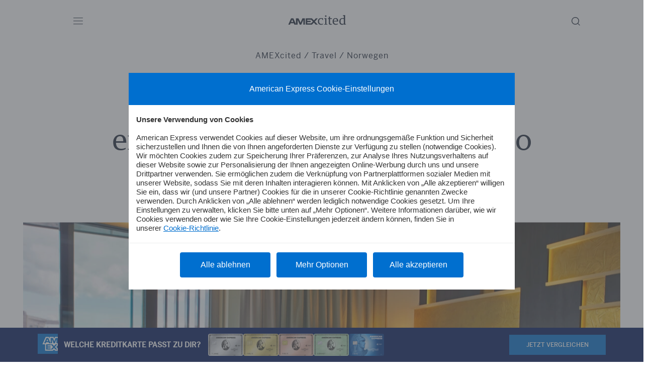

--- FILE ---
content_type: text/html; charset=UTF-8
request_url: https://www.americanexpress.com/de-de/amexcited/explore-all/travel/hotels-in-oslo-27141
body_size: 44869
content:
<!DOCTYPE html>
<html lang="de-DE">
<head>
        <link rel="preconnect" href="//app.usercentrics.eu">
    <link rel="preconnect" href="//api.usercentrics.eu">
    <link rel="preload" href="//app.usercentrics.eu/browser-ui/latest/loader.js" as="script">
    <meta charset="UTF-8">
    <meta name="viewport" content="width=device-width, initial-scale=1">
    <link rel="apple-touch-icon" sizes="57x57" href="https://www.americanexpress.com/de-de/amexcited/build/favicon/apple-icon-57x57.png">
    <link rel="apple-touch-icon" sizes="60x60" href="https://www.americanexpress.com/de-de/amexcited/build/favicon/apple-icon-60x60.png">
    <link rel="apple-touch-icon" sizes="72x72" href="https://www.americanexpress.com/de-de/amexcited/build/favicon/apple-icon-72x72.png">
    <link rel="apple-touch-icon" sizes="76x76" href="https://www.americanexpress.com/de-de/amexcited/build/favicon/apple-icon-76x76.png">
    <link rel="apple-touch-icon" sizes="114x114" href="https://www.americanexpress.com/de-de/amexcited/build/favicon/apple-icon-114x114.png">
    <link rel="apple-touch-icon" sizes="120x120" href="https://www.americanexpress.com/de-de/amexcited/build/favicon/apple-icon-120x120.png">
    <link rel="apple-touch-icon" sizes="144x144" href="https://www.americanexpress.com/de-de/amexcited/build/favicon/apple-icon-144x144.png">
    <link rel="apple-touch-icon" sizes="152x152" href="https://www.americanexpress.com/de-de/amexcited/build/favicon/apple-icon-152x152.png">
    <link rel="apple-touch-icon" sizes="180x180" href="https://www.americanexpress.com/de-de/amexcited/build/favicon/apple-icon-180x180.png">
    <link rel="apple-touch-icon-precomposed" type="image/png"
          href="https://www.americanexpress.com/de-de/amexcited/build/favicon/apple-icon-precomposed.png">
    <link rel="icon" type="image/png" sizes="192x192"
          href="https://www.americanexpress.com/de-de/amexcited/build/favicon/android-icon-192x192.png">
    <link rel="icon" type="image/png" sizes="32x32" href="https://www.americanexpress.com/de-de/amexcited/build/favicon/favicon-32x32.png ">
    <link rel="icon" type="image/png" sizes="96x96" href="https://www.americanexpress.com/de-de/amexcited/build/favicon/favicon-96x96.png">
    <link rel="icon" type="image/png" sizes="16x16" href="https://www.americanexpress.com/de-de/amexcited/build/favicon/favicon-16x16.png">
    <link rel="manifest" href="https://www.americanexpress.com/de-de/amexcited/build/favicon/manifest.json">

    <script id="usercentrics-cmp" src="https://app.usercentrics.eu/browser-ui/latest/loader.js" data-settings-id="ifJeF_n-BpbHJR" async></script>

                            <link rel="stylesheet" href="https://www.americanexpress.com/de-de/amexcited/build/app.b259d51c.css">
            

    
    
    
        
<meta name="robots" content="index,follow, max-snippet:-1, max-image-preview:large, max-video-preview:-1">
<meta property="og:site_name" content="AMEXcited" />
<meta property="og:type" content="website" />


<meta name="last-modified" content="2024-02-12T11:16:50+01:00"/>


    
    <title>Hotels in Oslo: 8 Top-Adressen  | AMEXcited</title>
<meta name="title" content="Hotels in Oslo: 8 Top-Adressen  | AMEXcited">

            <meta name="keywords" content="">
        <meta name="description" content="Du bist auf der Suche nach einem Hotel in Oslo? Im Zentrum, mit großem Wellnessangebot oder Designflair – wir stellen 8 tolle Unterkünfte in Norwegens Hauptstadt vor. ">
    <meta property="og:title" content="Skandinavien entspannt erkunden: 8 tolle Hotels in Oslo">
    <meta property="og:description" content="Das strahlend weiße Opernhaus von Oslo ragt wie ein Eisberg imposant gen Himmel. Von der Aussichtsplattform des Operndachs blickst du...">
<meta property="og:url" content="https://www.americanexpress.com/de-de/amexcited/explore-all/travel/hotels-in-oslo-27141" />
    <meta name="twitter:title" content="Skandinavien entspannt erkunden: 8 tolle Hotels in Oslo">
    <meta name="twitter:description" content="Das strahlend weiße Opernhaus von Oslo ragt wie ein Eisberg imposant gen Himmel. Von der Aussichtsplattform des Operndachs blickst du auf den..." />
<meta name="twitter:domain" content="https://www.americanexpress.com" />
<meta name="twitter:site_name" content="AMEXcited" />
<meta name="twitter:card" content="summary_large_image" />
        <meta name="twitter:image" content="https://www.americanexpress.com/de-de/amexcited/media/cache/resolve/seo_social_image_filter/cms/2023/02/Hotels-Oslo-titelbild.jpg">
    <meta property="og:image" content="https://www.americanexpress.com/de-de/amexcited/media/cache/resolve/seo_social_image_filter/cms/2023/02/Hotels-Oslo-titelbild.jpg">

            <meta property="og:image:width" content="2000" />
    
            <meta property="og:image:height" content="1334" />
    



    <meta property="cf-maintag" content="Norwegen" />
    <meta property="cf-articletype" content="Listicle" />
    <meta property="cf-wpcategories" content="Uncategorized" />

                                                        
                            <script>(function(w,d,s,l,i){w[l]=w[l]||[];w[l].push({'gtm.start':new Date().getTime(),event:'gtm.js'});var f=d.getElementsByTagName(s)[0],
                        j=d.createElement(s),dl=l!='dataLayer'?'&l='+l:'';j.async=true;j.src='https://www.googletagmanager.com/gtm.js?id='+i+dl;f.parentNode.insertBefore(j,f);
                    })(window,document,'script','dataLayer','GTM-TWNVJK4');</script>
            
            

                        <link rel="canonical" href="https://www.americanexpress.com/de-de/amexcited/explore-all/travel/hotels-in-oslo-27141">
            
</head>
<body class="article bg-lightest listicle">
                                                                        <noscript>
                <iframe src="https://www.googletagmanager.com/ns.html?id=GTM-TWNVJK4" height="0" width="0" style="display:none;visibility:hidden"></iframe>
            </noscript>
            
    <input type="checkbox" id="search-toggle" />
<div class="search-overlay no-js">
    <form class="search-inner" method="get" action="/de-de/amexcited/search">
		<label class="close" for="search-toggle"></label>
        <label class="search-hint" for="search-input">Bitte Suchbegriff eingeben…</label>
        <input class="search-input" value="" name="query" id="search-input" autocomplete="off" />
        <button type="submit" class="search-button button">suchen</button>
    </form>
</div>    <input type="checkbox" id="main-navigation-toggle" name="main-navigation-toggle"/>
<nav class="main-navigation">
	<label class="main-navigation-outer" for="main-navigation-toggle"></label>
	<div class="main-navigation-inner bg-dark">
		<button class="close" id="main-navigation-close-button" data-target="main-navigation-toggle"></button>
		<ul role="menu">
			                    <li role="none" class="navigation-item"
            class="            ">
            <a href="https://www.americanexpress.com/de-de/amexcited/discovery"
               role="menuitem">Discovery
            </a>
        </li>
                    <li role="none" class="navigation-item"
            class="            ">
            <a href="https://www.americanexpress.com/de-de/amexcited/lifestyle"
               role="menuitem">Lifestyle
            </a>
        </li>
                    <li role="none" class="navigation-item"
            class="            ">
            <a href="https://www.americanexpress.com/de-de/amexcited/trends"
               role="menuitem">Trends
            </a>
        </li>
                    <li role="none" class="navigation-item"
            class="            ">
            <a href="https://www.americanexpress.com/de-de/amexcited/cards-benefits"
               role="menuitem">Karten
            </a>
        </li>
                    <li role="none" class="navigation-item"
            class="            ">
            <a href="https://www.americanexpress.com/de-de/amexcited/benefits"
               role="menuitem">Vorteile
            </a>
        </li>
                    <li role="none" class="navigation-item"
            class="            ">
            <a href="https://www.americanexpress.com/de-de/amexcited/business-cards"
               role="menuitem">Business Cards
            </a>
        </li>
                    <li role="none" class="navigation-item"
            class="            ">
            <a href="https://www.americanexpress.com/de-de/amexcited/explore-all/gewinnspiel"
               role="menuitem">Newsletter
            </a>
        </li>
    

						<li class="navigation-item product-section" role="none">
				<div class="products-wrapper">
                <small>Welche Amex Kreditkarte passt zu dir? <br/> Jetzt entdecken und Vorteile sichern.</small>
    
                
                
                
    <div class="products  expanded" role="menubar">

                                                                                                
                                                    
                                                                            
                                    
                
                                                    
                                                    
                                                    
                <a id="ce_nav-banner-american-express-platinum-card" class="button" href="https://www.americanexpress.com/de-de/amexcited/cards-benefits/platinum-card-12128" role="menuitem"  style="z-index: 9">
                                                                                                                                        <source srcset="https://www.americanexpress.com/de-de/amexcited/media/webp/de-de/amexcited/media/cache/navigation_product/products/gn-chg-plat-metal-2018-de-di-6582bbe34be8f.webp?639526" media="(min-width: 320px)"
                                type="image/webp">
                        <source srcset="https://www.americanexpress.com/de-de/amexcited/media/cache/navigation_product/products/gn-chg-plat-metal-2018-de-di-6582bbe34be8f.jpg?639526" media="(min-width: 320px)"/>
                        <img width="80"
                             height="50"
                             loading="lazy"
                             src="https://www.americanexpress.com/de-de/amexcited/media/cache/navigation_product/products/gn-chg-plat-metal-2018-de-di-6582bbe34be8f.jpg?639526"
                             title="American Express Platinum Card"
                             alt="American Express Platinum Card"/>
                                                        </a>
                                                                            
                                                    
                                                                            
                                    
                
                
                
                                                    
                <a id="ce_nav-banner-american-express-gold-card-aus-metall" class="button" href="https://www.americanexpress.com/de-de/amexcited/cards-benefits/gold-card-12162" role="menuitem"  style="z-index: 8">
                                                                                                                                        <source srcset="https://www.americanexpress.com/de-de/amexcited/media/webp/de-de/amexcited/media/cache/navigation_product/products/chg-gold-metal-de-960-608-67f66568edf03.webp?639526" media="(min-width: 320px)"
                                type="image/webp">
                        <source srcset="https://www.americanexpress.com/de-de/amexcited/media/cache/navigation_product/products/chg-gold-metal-de-960-608-67f66568edf03.jpg?639526" media="(min-width: 320px)"/>
                        <img width="80"
                             height="50"
                             loading="lazy"
                             src="https://www.americanexpress.com/de-de/amexcited/media/cache/navigation_product/products/chg-gold-metal-de-960-608-67f66568edf03.jpg?639526"
                             title="American Express Gold Card aus Metall"
                             alt="American Express Gold Card aus Metall"/>
                                                        </a>
                                                                            
                                                    
                                                                            
                                    
                
                
                
                                                    
                <a id="ce_nav-banner-american-express-gold-card-rose" class="button" href="https://www.americanexpress.com/de-de/amexcited/cards-benefits/american-express-gold-card-rose-72246" role="menuitem"  style="z-index: 7">
                                                                                                                                        <source srcset="https://www.americanexpress.com/de-de/amexcited/media/webp/de-de/amexcited/media/cache/navigation_product/products/chg-rosegold-metal-de-1920-1216-67dab415b7de8.webp?639526" media="(min-width: 320px)"
                                type="image/webp">
                        <source srcset="https://www.americanexpress.com/de-de/amexcited/media/cache/navigation_product/products/chg-rosegold-metal-de-1920-1216-67dab415b7de8.jpg?639526" media="(min-width: 320px)"/>
                        <img width="80"
                             height="50"
                             loading="lazy"
                             src="https://www.americanexpress.com/de-de/amexcited/media/cache/navigation_product/products/chg-rosegold-metal-de-1920-1216-67dab415b7de8.jpg?639526"
                             title="American Express Gold Card Rosé"
                             alt="American Express Gold Card Rosé"/>
                                                        </a>
                                                                            
                                                    
                                                                            
                                    
                
                
                
                                                    
                <a id="ce_nav-banner-american-express-card" class="button" href="/de-de/amexcited/cards-benefits/amex-green-card-13415" role="menuitem"  style="z-index: 6">
                                                                                                                                        <source srcset="https://www.americanexpress.com/de-de/amexcited/media/webp/de-de/amexcited/media/cache/navigation_product/products/chg-green-dod-de-1920-1216-editable-6260016f0b238-66630b87171fb.webp?639526" media="(min-width: 320px)"
                                type="image/webp">
                        <source srcset="https://www.americanexpress.com/de-de/amexcited/media/cache/navigation_product/products/chg-green-dod-de-1920-1216-editable-6260016f0b238-66630b87171fb.jpg?639526" media="(min-width: 320px)"/>
                        <img width="80"
                             height="50"
                             loading="lazy"
                             src="https://www.americanexpress.com/de-de/amexcited/media/cache/navigation_product/products/chg-green-dod-de-1920-1216-editable-6260016f0b238-66630b87171fb.jpg?639526"
                             title="American Express Card"
                             alt="American Express Card"/>
                                                        </a>
                                                                            
                                                    
                                                                            
                                    
                
                
                
                                                    
                <a id="ce_nav-banner-american-express-blue-card" class="button" href="/de-de/amexcited/cards-benefits/blue-card-13444" role="menuitem"  style="z-index: 5">
                                                                                                                                        <source srcset="https://www.americanexpress.com/de-de/amexcited/media/webp/de-de/amexcited/media/cache/navigation_product/products/blue-cash-everyday-de-960-608-65bb331352555.webp?639526" media="(min-width: 320px)"
                                type="image/webp">
                        <source srcset="https://www.americanexpress.com/de-de/amexcited/media/cache/navigation_product/products/blue-cash-everyday-de-960-608-65bb331352555.jpg?639526" media="(min-width: 320px)"/>
                        <img width="80"
                             height="50"
                             loading="lazy"
                             src="https://www.americanexpress.com/de-de/amexcited/media/cache/navigation_product/products/blue-cash-everyday-de-960-608-65bb331352555.jpg?639526"
                             title="American Express Blue Card"
                             alt="American Express Blue Card"/>
                                                        </a>
                        </div>
</div>

				<div class="compare-button" role="none">
										<a id="ce_nav-banner-comparison" class="button" href="https://www.americanexpress.com/de-de/amexcited/cards-benefits/s/amex-karten-vergleich-13237" role="menuitem">
						JETZT VERGLEICHEN
					</a>
				</div>
			</li>

			<li class="navigation-item" role="none">
				<a role="none" href="https://www.americanexpress.com/de-de/amexcited/explore-all">Explore All</a>
			</li>
		</ul>
		<div class="main-navigation-footer">
									<small>Themen</small>
			<div class="button-row" role="menu">
														
					    <a class="button" href="https://www.americanexpress.com/de-de/amexcited/explore-all/mobility" role="button">Mobility</a>
														
					    <a class="button" href="https://www.americanexpress.com/de-de/amexcited/explore-all/business" role="button">Business</a>
														
					    <a class="button" href="https://www.americanexpress.com/de-de/amexcited/explore-all/travel" role="button">Travel</a>
														
					    <a class="button" href="https://www.americanexpress.com/de-de/amexcited/explore-all/food" role="button">Food</a>
														
					    <a class="button" href="https://www.americanexpress.com/de-de/amexcited/explore-all/style" role="button">Style</a>
														
					    <a class="button" href="https://www.americanexpress.com/de-de/amexcited/explore-all/active-life" role="button">Active Life</a>
														
					    <a class="button" href="https://www.americanexpress.com/de-de/amexcited/explore-all/sicher-reisen" role="button">Sicher Reisen</a>
							</div>
						<div class="main-navigation-social" role="menu">
				<a href="https://de-de.facebook.com/AmericanExpressDeutschland/" aria-label="facebook" role="menuitem" class="social-link" target="_blank" rel="nofollow noopener"><svg width="10" height="21" viewBox="0 0 10 21" fill="none" xmlns="http://www.w3.org/2000/svg">
<path d="M0.300656 11.1927H2.34397V20.2224C2.34397 20.4007 2.47855 20.5452 2.64463 20.5452H6.10915C6.27523 20.5452 6.4098 20.4007 6.4098 20.2224V11.2352H8.75877C8.9115 11.2352 9.04 11.1122 9.05744 10.9494L9.4142 7.62508C9.424 7.53362 9.397 7.44203 9.34 7.37341C9.28293 7.30474 9.20127 7.26543 9.11559 7.26543H6.40992V5.1816C6.40992 4.55343 6.72501 4.23489 7.34653 4.23489C7.4351 4.23489 9.11559 4.23489 9.11559 4.23489C9.28167 4.23489 9.41624 4.09037 9.41624 3.91215V0.860767C9.41624 0.682489 9.28167 0.538033 9.11559 0.538033H6.67757C6.66037 0.537129 6.62219 0.535645 6.5659 0.535645C6.14288 0.535645 4.67249 0.624784 3.511 1.77178C2.22407 3.04284 2.40296 4.56472 2.44572 4.82859V7.26536H0.300656C0.134574 7.26536 0 7.40982 0 7.5881V10.8699C0 11.0482 0.134574 11.1927 0.300656 11.1927Z" fill="white"/>
</svg>
</a>
				<a href="https://twitter.com/askamex" aria-label="twitter" role="menuitem" class="social-link" target="_blank" rel="nofollow noopener"><svg width="23" height="19" viewBox="0 0 1200 1227" fill="none" xmlns="http://www.w3.org/2000/svg">;
<path d="M714.163 519.284L1160.89 0H1055.03L667.137 450.887L357.328 0H0L468.492 681.821L0 1226.37H105.866L515.491 750.218L842.672 1226.37H1200L714.137 519.284H714.163ZM569.165 687.828L521.697 619.934L144.011 79.6944H306.615L611.412 515.685L658.88 583.579L1055.08 1150.3H892.476L569.165 687.854V687.828Z" fill="white"/>
</svg></a>
				<a href="https://www.instagram.com/amex_de/" aria-label="instagram" role="menuitem"class="social-link" target="_blank" rel="nofollow noopener"><svg width="22" height="23" viewBox="0 0 22 23" fill="none" xmlns="http://www.w3.org/2000/svg">
<path fill-rule="evenodd" clip-rule="evenodd" d="M11.3731 0.947266C8.49616 0.947266 8.13541 0.95946 7.00553 1.01101C5.878 1.06244 5.10793 1.24153 4.43412 1.50342C3.73752 1.7741 3.14676 2.13632 2.55781 2.72523C1.9689 3.31418 1.60668 3.90494 1.336 4.60154C1.07411 5.27535 0.895021 6.04542 0.843594 7.17295C0.792041 8.30283 0.779846 8.66358 0.779846 11.5406C0.779846 14.4175 0.792041 14.7782 0.843594 15.9081C0.895021 17.0357 1.07411 17.8057 1.336 18.4795C1.60668 19.1761 1.9689 19.7669 2.55781 20.3559C3.14676 20.9448 3.73752 21.307 4.43412 21.5777C5.10793 21.8395 5.878 22.0186 7.00553 22.0701C8.13541 22.1216 8.49616 22.1338 11.3731 22.1338C14.2501 22.1338 14.6108 22.1216 15.7407 22.0701C16.8682 22.0186 17.6383 21.8395 18.3121 21.5777C19.0087 21.307 19.5995 20.9448 20.1884 20.3559C20.7773 19.7669 21.1396 19.1761 21.4103 18.4795C21.6721 17.8057 21.8512 17.0357 21.9026 15.9081C21.9542 14.7782 21.9664 14.4175 21.9664 11.5406C21.9664 8.66358 21.9542 8.30283 21.9026 7.17295C21.8512 6.04542 21.6721 5.27535 21.4103 4.60154C21.1396 3.90494 20.7773 3.31418 20.1884 2.72523C19.5995 2.13632 19.0087 1.7741 18.3121 1.50342C17.6383 1.24153 16.8682 1.06244 15.7407 1.01101C14.6108 0.95946 14.2501 0.947266 11.3731 0.947266ZM11.3719 2.85621C14.2004 2.85621 14.5354 2.86702 15.6525 2.91798C16.6853 2.96508 17.2462 3.13765 17.6195 3.28273C18.114 3.47489 18.4668 3.70445 18.8375 4.07516C19.2082 4.44583 19.4378 4.79871 19.6299 5.29318C19.775 5.66646 19.9476 6.22737 19.9947 7.2602C20.0456 8.37722 20.0565 8.71227 20.0565 11.5408C20.0565 14.3693 20.0456 14.7044 19.9947 15.8214C19.9476 16.8542 19.775 17.4151 19.6299 17.7884C19.4378 18.2829 19.2082 18.6358 18.8375 19.0064C18.4668 19.3771 18.114 19.6067 17.6195 19.7989C17.2462 19.9439 16.6853 20.1165 15.6525 20.1636C14.5356 20.2146 14.2006 20.2254 11.3719 20.2254C8.54315 20.2254 8.20818 20.2146 7.09128 20.1636C6.05845 20.1165 5.49755 19.9439 5.12427 19.7989C4.6298 19.6067 4.27692 19.3771 3.90624 19.0064C3.53557 18.6358 3.30598 18.2829 3.11381 17.7884C2.96874 17.4151 2.79616 16.8542 2.74907 15.8214C2.6981 14.7044 2.6873 14.3693 2.6873 11.5408C2.6873 8.71227 2.6981 8.37722 2.74907 7.2602C2.79616 6.22737 2.96874 5.66646 3.11381 5.29318C3.30598 4.79871 3.53553 4.44583 3.90624 4.07516C4.27692 3.70445 4.6298 3.47489 5.12427 3.28273C5.49755 3.13765 6.05845 2.96508 7.09128 2.91798C8.2083 2.86702 8.54336 2.85621 11.3719 2.85621ZM5.93333 11.54C5.93333 8.53564 8.36879 6.10019 11.3731 6.10019C14.3774 6.10019 16.8129 8.53564 16.8129 11.54C16.8129 14.5443 14.3774 16.9798 11.3731 16.9798C8.36879 16.9798 5.93333 14.5443 5.93333 11.54ZM11.3724 15.0713C9.42224 15.0713 7.84133 13.4904 7.84133 11.5403C7.84133 9.59008 9.42224 8.00916 11.3724 8.00916C13.3226 8.00916 14.9035 9.59008 14.9035 11.5403C14.9035 13.4904 13.3226 15.0713 11.3724 15.0713ZM17.0276 7.15638C17.7297 7.15638 18.2988 6.58728 18.2988 5.88521C18.2988 5.18314 17.7297 4.61399 17.0276 4.61399C16.3256 4.61399 15.7564 5.18314 15.7564 5.88521C15.7564 6.58728 16.3256 7.15638 17.0276 7.15638Z" fill="white"/>
</svg>
</a>
			</div>
			<small>By American Express</small>
		</div>
	</div>
</nav>
    <div id="content-wrapper">
        <header class="header">
    <div class="header-wrapper">
        <button class="header-hamburger"
                data-target="main-navigation-toggle"><svg xmlns="http://www.w3.org/2000/svg" xmlns:xlink="http://www.w3.org/1999/xlink" width="45pt" height="44.999999pt" viewBox="0 0 45 44.999999">
    <path fill="#1B2536" d="M -0.457031 7.542969 L 44.566406 7.542969 L 44.566406 9.925781 L -0.457031 9.925781 Z M -0.457031 7.542969 "/>
    <path fill="#1B2536" d="M -0.457031 21.824219 L 44.566406 21.824219 L 44.566406 24.203125 L -0.457031 24.203125 Z M -0.457031 21.824219 "/>
    <path fill="#1B2536" d="M -0.457031 36.101562 L 44.566406 36.101562 L 44.566406 38.484375 L -0.457031 38.484375 Z M -0.457031 36.101562 "/>
</svg>
</button>

        
                    <a href="https://www.americanexpress.com/de-de/amexcited/" class="logo" aria-label="logo">
                <svg width="116" height="25" viewBox="0 0 116 25" fill="none" xmlns="http://www.w3.org/2000/svg">
    <path fill-rule="evenodd" clip-rule="evenodd" d="M10.1208 7.59961H5.5136L0 20.0996H3.36103L4.53172 17.305H10.9517L12.1601 20.0996H18.3912V10.3186L22.8852 20.0996H25.6042L30.0227 10.3186V20.0996H33.0816V7.59961H28.0967L24.3958 16.0588L20.355 7.59961H15.3323V19.4199L10.1208 7.59961ZM5.62689 14.6993L7.74169 9.71441L9.8565 14.6993H5.62689ZM54.8348 7.59961H58.6112L52.871 13.8685L58.6112 20.0996H54.646L50.8695 15.9455L46.942 20.0996H34.7441V7.59961H47.1308L50.945 11.6782L54.8348 7.59961ZM37.8031 17.4939H45.3937L48.9058 13.8685L45.5447 10.2053H37.8031V12.4712H44.5629V15.0014H37.8031V17.4939Z" fill="#1B2536"/>
    <path d="M65.176 20.288C64.168 20.288 63.272 20.136 62.488 19.832C61.72 19.512 61.072 19.072 60.544 18.512C60.016 17.936 59.616 17.248 59.344 16.448C59.072 15.632 58.936 14.72 58.936 13.712C58.936 12.496 59.112 11.464 59.464 10.616C59.832 9.752 60.32 9.048 60.928 8.504C61.552 7.96 62.272 7.568 63.088 7.328C63.92 7.072 64.792 6.944 65.704 6.944C66.312 6.944 66.904 6.992 67.48 7.088C68.072 7.168 68.6 7.288 69.064 7.448V10.664H67.744L67.24 8.552C67.032 8.472 66.808 8.416 66.568 8.384C66.328 8.336 65.944 8.312 65.416 8.312C64.152 8.312 63.152 8.736 62.416 9.584C61.68 10.416 61.312 11.696 61.312 13.424C61.312 14.416 61.424 15.248 61.648 15.92C61.888 16.576 62.208 17.112 62.608 17.528C63.024 17.928 63.504 18.216 64.048 18.392C64.608 18.568 65.2 18.656 65.824 18.656C66.704 18.656 67.424 18.584 67.984 18.44C68.56 18.296 69 18.152 69.304 18.008V19.16C68.888 19.448 68.352 19.712 67.696 19.952C67.04 20.176 66.2 20.288 65.176 20.288ZM71.6086 19.16L73.4806 18.752V8.936L71.4646 8.552V7.592L75.5206 6.992L75.7846 7.136V18.752L77.6806 19.16V20H71.6086V19.16ZM74.5366 4.496C74.1206 4.496 73.7606 4.352 73.4566 4.064C73.1686 3.76 73.0246 3.416 73.0246 3.032C73.0246 2.616 73.1686 2.264 73.4566 1.976C73.7606 1.688 74.1206 1.544 74.5366 1.544C74.9526 1.544 75.3046 1.688 75.5926 1.976C75.8966 2.264 76.0486 2.616 76.0486 3.032C76.0486 3.416 75.8966 3.76 75.5926 4.064C75.3046 4.352 74.9526 4.496 74.5366 4.496ZM84.0079 20.216C82.9039 20.216 82.0799 19.992 81.5359 19.544C80.9919 19.096 80.7199 18.288 80.7199 17.12V8.672H78.7519V7.664L80.7199 7.064V3.992H83.0239V7.184H86.6479V8.672H83.0239V16.664C83.0239 17.016 83.0559 17.328 83.1199 17.6C83.1999 17.856 83.3199 18.072 83.4799 18.248C83.6559 18.408 83.8879 18.528 84.1759 18.608C84.4639 18.688 84.8319 18.728 85.2799 18.728C85.5519 18.728 85.8239 18.712 86.0959 18.68C86.3679 18.648 86.6319 18.608 86.8879 18.56V19.472C86.7439 19.568 86.5599 19.664 86.3359 19.76C86.1279 19.84 85.8959 19.92 85.6399 20C85.3839 20.064 85.1119 20.112 84.8239 20.144C84.5519 20.192 84.2799 20.216 84.0079 20.216ZM94.4674 20.288C93.3634 20.288 92.4114 20.12 91.6114 19.784C90.8274 19.448 90.1794 18.984 89.6674 18.392C89.1554 17.784 88.7794 17.064 88.5394 16.232C88.2994 15.4 88.1794 14.488 88.1794 13.496C88.1794 12.472 88.3314 11.56 88.6354 10.76C88.9554 9.944 89.3794 9.256 89.9074 8.696C90.4354 8.12 91.0594 7.688 91.7794 7.4C92.4994 7.096 93.2674 6.944 94.0834 6.944C95.0274 6.944 95.8274 7.104 96.4834 7.424C97.1554 7.728 97.6994 8.176 98.1154 8.768C98.5474 9.344 98.8594 10.048 99.0514 10.88C99.2594 11.712 99.3634 12.648 99.3634 13.688H90.5554C90.6194 15.336 91.0274 16.584 91.7794 17.432C92.5474 18.264 93.6034 18.68 94.9474 18.68C95.8754 18.68 96.6274 18.6 97.2034 18.44C97.7954 18.28 98.3234 18.088 98.7874 17.864V18.992C98.3714 19.28 97.8114 19.568 97.1074 19.856C96.4194 20.144 95.5394 20.288 94.4674 20.288ZM96.7474 12.44C96.7474 10.952 96.5074 9.888 96.0274 9.248C95.5634 8.608 94.8674 8.288 93.9394 8.288C92.9314 8.288 92.1394 8.616 91.5634 9.272C90.9874 9.928 90.6514 10.984 90.5554 12.44H96.7474ZM107.019 20.288C106.411 20.288 105.779 20.192 105.123 20C104.483 19.792 103.899 19.448 103.371 18.968C102.843 18.472 102.403 17.816 102.051 17C101.715 16.168 101.547 15.136 101.547 13.904C101.547 12.72 101.707 11.696 102.027 10.832C102.347 9.952 102.795 9.224 103.371 8.648C103.947 8.072 104.643 7.648 105.459 7.376C106.275 7.088 107.179 6.944 108.171 6.944C108.683 6.944 109.115 6.976 109.467 7.04C109.835 7.104 110.203 7.192 110.571 7.304V2.84L108.507 2.456V1.496L112.587 0.92L112.875 1.064V18.416L114.771 18.824V19.664L111.003 20.24L110.715 20.12V18.824H110.571C110.219 19.24 109.755 19.592 109.179 19.88C108.603 20.152 107.883 20.288 107.019 20.288ZM107.715 18.56C108.307 18.56 108.859 18.48 109.371 18.32C109.883 18.144 110.283 17.984 110.571 17.84V9.104C110.299 8.912 109.971 8.728 109.587 8.552C109.203 8.376 108.635 8.288 107.883 8.288C107.307 8.288 106.771 8.376 106.275 8.552C105.795 8.712 105.379 9 105.027 9.416C104.675 9.816 104.403 10.36 104.211 11.048C104.019 11.736 103.923 12.592 103.923 13.616C103.923 15.392 104.251 16.664 104.907 17.432C105.579 18.184 106.515 18.56 107.715 18.56Z" fill="#1B2536"/>
</svg>

            </a>
        
                            
        <div class="share-wrapper">
            <label for="search-toggle"><svg class="search-icon" width="43" height="41" viewbox="0 0 43 41" fill="none"
  xmlns="http://www.w3.org/2000/svg">
  <path d="M20.4864 12C16.3585 12 13 15.3585 13 19.4864C13 23.6146 16.3585 26.9729 20.4864 26.9729C24.6146 26.9729 27.9729 23.6146 27.9729 19.4864C27.9729 15.3585 24.6146 12 20.4864 12ZM20.4864 25.5908C17.1205 25.5908 14.3821 22.8524 14.3821 19.4865C14.3821 16.1206 17.1205 13.3821 20.4864 13.3821C23.8523 13.3821 26.5908 16.1205 26.5908 19.4864C26.5908 22.8523 23.8523 25.5908 20.4864 25.5908Z" fill="#1B2536"/>
  <path d="M29.9772 28.0223L25.8354 23.8582C25.5654 23.5883 25.1282 23.5883 24.8582 23.8582C24.5883 24.128 24.5883 24.5657 24.8582 24.8354L29 28.9995L29.9772 28.0223Z" fill="#1B2536"/>
</svg></label>
                                                <div class="share">
	<div class="share-label">Artikel teilen</div>
	<div class="share-social">

		<a class="share-facebook" aria-label="facebook"
		   href="https://www.facebook.com/sharer/sharer.php?u=https://www.americanexpress.com/de-de/amexcited/explore-all/travel/hotels-in-oslo-27141" target="_blank"
		   rel="nofollow noopener"><svg width="10" height="21" viewBox="0 0 10 21" fill="none" xmlns="http://www.w3.org/2000/svg">
<path d="M0.300656 11.1927H2.34397V20.2224C2.34397 20.4007 2.47855 20.5452 2.64463 20.5452H6.10915C6.27523 20.5452 6.4098 20.4007 6.4098 20.2224V11.2352H8.75877C8.9115 11.2352 9.04 11.1122 9.05744 10.9494L9.4142 7.62508C9.424 7.53362 9.397 7.44203 9.34 7.37341C9.28293 7.30474 9.20127 7.26543 9.11559 7.26543H6.40992V5.1816C6.40992 4.55343 6.72501 4.23489 7.34653 4.23489C7.4351 4.23489 9.11559 4.23489 9.11559 4.23489C9.28167 4.23489 9.41624 4.09037 9.41624 3.91215V0.860767C9.41624 0.682489 9.28167 0.538033 9.11559 0.538033H6.67757C6.66037 0.537129 6.62219 0.535645 6.5659 0.535645C6.14288 0.535645 4.67249 0.624784 3.511 1.77178C2.22407 3.04284 2.40296 4.56472 2.44572 4.82859V7.26536H0.300656C0.134574 7.26536 0 7.40982 0 7.5881V10.8699C0 11.0482 0.134574 11.1927 0.300656 11.1927Z" fill="white"/>
</svg>
</a>

									
		<a class="share-twitter" aria-label="twitter"
		   href="https://twitter.com/intent/tweet/?text=Das%20strahlend%20wei%C3%9Fe%20Opernhaus%20von%20Oslo%20ragt%20wie%20ein%20Eisberg%20imposant%20gen%20Himmel.%20Von%20der%20Aussichtsplattform%20des%20Operndachs%20blickst%20du%20auf%20den...%0D%0Avia+AMEXcited&url=https://www.americanexpress.com/de-de/amexcited/explore-all/travel/hotels-in-oslo-27141"
		   target="_blank"
		   rel="nofollow noopener"><svg width="23" height="19" viewBox="0 0 1200 1227" fill="none" xmlns="http://www.w3.org/2000/svg">;
<path d="M714.163 519.284L1160.89 0H1055.03L667.137 450.887L357.328 0H0L468.492 681.821L0 1226.37H105.866L515.491 750.218L842.672 1226.37H1200L714.137 519.284H714.163ZM569.165 687.828L521.697 619.934L144.011 79.6944H306.615L611.412 515.685L658.88 583.579L1055.08 1150.3H892.476L569.165 687.854V687.828Z" fill="white"/>
</svg></a>

		<div class="share-link" aria-label="copy" data-url="https://www.americanexpress.com/de-de/amexcited/explore-all/travel/hotels-in-oslo-27141">
			<span class="link-tooltip">Link kopiert!</span>
			<svg width="72" height="72" viewBox="0 0 72 72" fill="none" xmlns="http://www.w3.org/2000/svg">
<path d="M4.92003 43.2743C-1.63993 49.8343 -1.64002 60.5204 4.91983 67.0802C11.4797 73.6401 22.1657 73.6399 28.7257 67.08L41.9513 53.8544C48.5113 47.2944 48.5115 36.6085 41.9515 30.0485C41.6923 29.7821 41.3828 29.5698 41.0408 29.424C40.6989 29.2782 40.3314 29.2018 39.9597 29.1993C39.588 29.1967 39.2195 29.2681 38.8756 29.4091C38.5317 29.5502 38.2192 29.7582 37.9564 30.021C37.6935 30.2839 37.4855 30.5963 37.3445 30.9402C37.2034 31.2841 37.1321 31.6526 37.1346 32.0244C37.1372 32.3961 37.2136 32.7636 37.3594 33.1055C37.5051 33.4474 37.7174 33.757 37.9839 34.0162C42.4143 38.4467 42.4142 45.4563 37.9837 49.8868L24.7581 63.1125C20.3276 67.5429 13.318 67.5431 8.88752 63.1126C4.45708 58.6821 4.45713 51.6724 8.88765 47.2419L21.452 34.6776C21.7187 34.4185 21.9313 34.1088 22.0774 33.7668C22.2234 33.4248 22.3 33.0572 22.3027 32.6853C22.3054 32.3135 22.2341 31.9447 22.0931 31.6007C21.952 31.2566 21.7439 30.9439 21.481 30.681C21.218 30.418 20.9054 30.2099 20.5613 30.0689C20.2172 29.9278 19.8485 29.8566 19.4766 29.8593C19.1047 29.862 18.7371 29.9386 18.3951 30.0846C18.0531 30.2307 17.7435 30.4432 17.4844 30.71L4.92003 43.2743V43.2743ZM30.0487 18.1456C23.4887 24.7056 23.4886 35.3917 30.0485 41.9516C30.3077 42.2179 30.6173 42.4302 30.9592 42.5759C31.3011 42.7216 31.6686 42.7979 32.0402 42.8005C32.4119 42.803 32.7804 42.7317 33.1243 42.5906C33.4681 42.4495 33.7805 42.2415 34.0434 41.9787C34.3062 41.7159 34.5142 41.4035 34.6552 41.0596C34.7963 40.7157 34.8676 40.3473 34.8651 39.9756C34.8626 39.6039 34.7862 39.2364 34.6405 38.8945C34.4948 38.5526 34.2826 38.2431 34.0162 37.9839C29.5857 33.5534 29.5858 26.5438 34.0163 22.1133L47.2419 8.88765C51.6724 4.45713 58.6821 4.4571 63.1125 8.88754C67.543 13.318 67.5429 20.3276 63.1124 24.7582L50.548 37.3224C50.2816 37.5816 50.0694 37.8911 49.9236 38.2331C49.7778 38.575 49.7014 38.9425 49.6988 39.3142C49.6963 39.6859 49.7676 40.0544 49.9087 40.3983C50.0497 40.7422 50.2577 41.0546 50.5206 41.3175C50.7834 41.5803 51.0959 41.7883 51.4398 41.9294C51.7837 42.0704 52.1522 42.1418 52.5239 42.1392C52.8956 42.1366 53.263 42.0603 53.605 41.9145C53.9469 41.7687 54.2565 41.5565 54.5157 41.29L67.08 28.7257C73.64 22.1657 73.6401 11.4797 67.0802 4.91982C60.5203 -1.64004 49.8343 -1.63992 43.2743 4.92005L30.0487 18.1456V18.1456Z" fill="black"/>
</svg>

		</div>

								<a class="share-mail" aria-label="mail"
		   href="mailto:?subject=Skandinavien%20entspannt%20erkunden%3A%208%20tolle%20Hotels%20in%20Oslo&body=Hallo, dieser Artikel von AMEXcited könnte dich interessieren: https%3A%2F%2Fwww.americanexpress.com%2Fde-de%2Famexcited%2Fexplore-all%2Ftravel%2Fhotels-in-oslo-27141">
			<svg width="89" height="63" viewBox="0 0 89 63" fill="none" xmlns="http://www.w3.org/2000/svg">
<path d="M8.68293 0C3.86542 0 0 4.05508 0 8.92726V54.0388C0 58.9109 3.86542 63 8.68293 63H80.3171C85.1346 63 89 58.9109 89 54.0388V8.92726C89 4.05508 85.1346 0 80.3171 0H8.68293H8.68293ZM8.68293 4.34483H80.3171C80.9595 4.34483 81.5661 4.53001 82.1147 4.78603L47.1796 37.9834C45.576 39.5069 43.4946 39.507 41.8884 37.9834L6.88534 4.78603C7.43389 4.53001 8.0405 4.34483 8.68293 4.34483H8.68293ZM4.4093 8.4181L29.1353 31.8735L4.81631 56.1774C4.51176 55.5445 4.34146 54.8199 4.34146 54.0388V8.92726C4.34146 8.75086 4.39248 8.58809 4.40876 8.4181H4.4093ZM84.5907 8.4181C84.6081 8.58809 84.658 8.75086 84.658 8.92726V54.0388C84.658 54.8086 84.4796 55.517 84.1832 56.1433L59.9321 31.8394L84.5902 8.4181H84.5907ZM56.7782 34.8605L80.5206 58.6552C80.4522 58.6552 80.3859 58.6552 80.3171 58.6552H8.68293C8.6254 58.6552 8.57005 58.6552 8.51339 58.6552L32.2896 34.8944L38.9036 41.1401C42.0537 44.1285 47.0149 44.1327 50.1643 41.1401L56.7782 34.8605Z" fill="black"/>
</svg>

		</a>
	</div>
</div>                                    </div>

        
        <div class="article-progress">
            <div class="bar" style="width:0;"></div>
        </div>
    </div>
</header>
            <div class="article-intro-headline">
        <div class="breadcrumbs">
    <a href="https://www.americanexpress.com/de-de/amexcited/">AMEXcited</a>
            <span>/</span>
        <a href="https://www.americanexpress.com/de-de/amexcited/explore-all/travel">Travel</a>
                <span>/</span>
        <a href="https://www.americanexpress.com/de-de/amexcited/explore-all/norwegen-154">Norwegen</a>
    </div>

<script type="application/ld+json">
    {
        "@context": "https://schema.org",
        "@type": "BreadcrumbList",
        "itemListElement":
        [
            {
                "@type": "ListItem",
                "position": 1,
                "item":
                {
                    "@id": "https://www.americanexpress.com/de-de/amexcited/",
                    "name": "AMEXcited"
                }
            },
            {
                "@type": "ListItem",
                "position": 2,
                "item":
                {
                    "@id": "https://www.americanexpress.com/de-de/amexcited/explore-all/travel",
                    "name": "Travel"
                }
            },
            {
                "@type": "ListItem",
                "position": 3,
                "item":
                {
                    "@id": "https://www.americanexpress.com/de-de/amexcited/explore-all/norwegen-154",
                    "name": "Norwegen"
                }
            }        ]
    }


</script>
        <div id="nativendo-artikel-top"></div>

        <header class="article-header">
            <div class="dachzeile"></div>
            <h1>Skandinavien entspannt erkunden: 8 tolle Hotels in Oslo</h1>
        </header>
    </div>

            
<div class="article-intro-container">
    <div class="article-intro">
                                        <div class="article-intro-hero ">

            
                            
                
                                                                    
                                    
                
        
                                
    <figure class="">
        <picture class="image" style="">
            <source srcset="https://www.americanexpress.com/de-de/amexcited/media/webp/de-de/amexcited/media/cache/article_intro_hero/cms/2023/02/Hotels-Oslo-titelbild.webp?639526" media="(min-width: 1024px)" type="image/webp"/>
            <source srcset="https://www.americanexpress.com/de-de/amexcited/media/webp/de-de/amexcited/media/cache/article_intro_hero_tablet/cms/2023/02/Hotels-Oslo-titelbild.webp?639526" media="(min-width: 768px)" type="image/webp">
            <source srcset="https://www.americanexpress.com/de-de/amexcited/media/webp/de-de/amexcited/media/cache/article_intro_hero_mobile/cms/2023/02/Hotels-Oslo-titelbild.webp?639526" media="(min-width: 320px)" type="image/webp">
            <source srcset="https://www.americanexpress.com/de-de/amexcited/media/cache/article_intro_hero/cms/2023/02/Hotels-Oslo-titelbild.jpg?639526" media="(min-width: 1024px)" />
            <source srcset="https://www.americanexpress.com/de-de/amexcited/media/cache/article_intro_hero_tablet/cms/2023/02/Hotels-Oslo-titelbild.jpg?639526" media="(min-width: 768px)">
            <source srcset="https://www.americanexpress.com/de-de/amexcited/media/cache/article_intro_hero_mobile/cms/2023/02/Hotels-Oslo-titelbild.jpg?639526" media="(min-width: 320px)">
            <img width="1188"
                 height="673"
                 
                 src="https://www.americanexpress.com/de-de/amexcited/media/cache/article_intro_hero/cms/2023/02/Hotels-Oslo-titelbild.jpg?639526"
                                     title="Modernes Hotelzimmer mit grafischen Designelementen mit Blick auf den Osloer Hafen"
                                  alt="Modernes Hotelzimmer mit grafischen Designelementen mit Blick auf den Osloer Hafen" />

                    </picture>
                                <figcaption class="image-copyright">
        <div class="image-copyright-caption">
                            Schicke Unterkünfte wie das Designhotel The Thief am Oslofjord bieten Komfort auf höchstem Niveau.
                    </div>
        <div class="image-copyright-extra">
                                                ©THE THIEF
                                    </div>
    </figcaption>
            </figure>
            
            
                    </div>

                    
    
            <div class="container-content article-intro-author">
            <a class="article-intro-author-image" href="https://www.americanexpress.com/de-de/amexcited/author/jutta-peters-851">
                <div class="image-element">

                                                                                                                                                    
                                    
                
        
                                
    <figure class="">
        <picture class="image" style="">
            <source srcset="https://www.americanexpress.com/de-de/amexcited/media/webp/de-de/amexcited/media/cache/author_image/products/juttapeters-671b3d67adabf.webp?639526" media="(min-width: 1024px)" type="image/webp"/>
            <source srcset="https://www.americanexpress.com/de-de/amexcited/media/webp/de-de/amexcited/media/cache/author_image_tablet/products/juttapeters-671b3d67adabf.webp?639526" media="(min-width: 768px)" type="image/webp">
            <source srcset="https://www.americanexpress.com/de-de/amexcited/media/webp/de-de/amexcited/media/cache/author_image_mobile/products/juttapeters-671b3d67adabf.webp?639526" media="(min-width: 320px)" type="image/webp">
            <source srcset="https://www.americanexpress.com/de-de/amexcited/media/cache/author_image/products/juttapeters-671b3d67adabf.jpg?639526" media="(min-width: 1024px)" />
            <source srcset="https://www.americanexpress.com/de-de/amexcited/media/cache/author_image_tablet/products/juttapeters-671b3d67adabf.jpg?639526" media="(min-width: 768px)">
            <source srcset="https://www.americanexpress.com/de-de/amexcited/media/cache/author_image_mobile/products/juttapeters-671b3d67adabf.jpg?639526" media="(min-width: 320px)">
            <img width="220"
                 height="220"
                  loading="lazy"
                 src="https://www.americanexpress.com/de-de/amexcited/media/cache/author_image/products/juttapeters-671b3d67adabf.jpg?639526"
                                  alt="Jutta Peters" />

                    </picture>
                    </figure>
                    
                </div>
                <div class="text-element">
                    <span><strong>Jutta Peters</strong></span>
                    <div class="author-date">
                        <p class="publish-date">
                                                        12.02.2024
                        </p>
                    </div>
                </div>
            </a>
            <div class="article-intro-author-description">
                Das strahlend weiße Opernhaus von Oslo ragt wie ein Eisberg imposant gen Himmel. Von der Aussichtsplattform des Operndachs blickst du auf den glitzernden Fjord. Zu Fuß schlenderst du anschließend durch die grüne Hafenstadt, in der historische und moderne Bauten Seite an Seite stehen. Zwischendurch legst du eine Pause in deinem schicken Hotel ein – viele erstklassige Hotels befinden sich inmitten der skandinavischen Metropole. Vom Designhotel samt Kunstgalerie bis zum Promi-Treffpunkt – wir stellen acht empfehlenswerte Hotels in Oslo vor. 
            </div>
        </div>

            
            <div class="article-intro-index container-content">
        <div>

            
        </div>
        <div>

            
        </div>
    </div>

    </div>
</div>
    <article id="27141">

        <ol class="generated_summary summary">
<li><a href="#h2_summary_0">Ein Hauch von New York im Traditionsgebäude: Amerikalinjen</a></li>
<li><a href="#h2_summary_1">Zentrale Unterkunft für Kulturliebhaber:innen: Clarion Hotel Oslo</a></li>
<li><a href="#h2_summary_2">Elegantes 5-Sterne-Haus im Herzen der Stadt: Hotel Continental</a></li>
<li><a href="#h2_summary_3">Luxus trifft Spa und Kunst: The Thief</a></li>
<li><a href="#h2_summary_4">Schlafen im opulenten Art-déco-Ambiente: Sommerro Hotel</a></li>
<li><a href="#h2_summary_5">Übernachten in prominenter Gesellschaft: Grand Hotel Oslo</a></li>
<li><a href="#h2_summary_6">Logieren mit Aussicht: Radisson Blu Plaza Hotel</a></li>
<li><a href="#h2_summary_7">Heimelige Atmosphäre im Designboutiquehotel: Saga Hotel Oslo</a></li>
<li><a href="#h2_summary_8">Beste Hotels in Oslo für jeden Geschmack</a></li>
<li><a href="#h2_summary_9">FAQ: Häufige Fragen und Antworten</a></li>
</ol>
<h2><a name="h2_summary_0"></a>Ein Hauch von New York im Traditionsgebäude: Amerikalinjen</h2>
<p>Früher beherbergte das prächtige Gebäude <strong>im angesagten Stadtteil Bjørvika</strong> die namensgebende Reederei <a href="https://www.americanexpress.com/de-de/amexcited/explore-all/travel/amerikalinjen-hotel-oslo-zentrum-18926">Amerikalinjen</a>, seit 2019 befindet sich darin das gleichnamige Hotel im Zentrum von Oslo. Die 122 Zimmer und Suiten sind modern eingerichtet, in den öffentlichen Räumlichkeiten erinnern nostalgische Details wie Seekarten an die Geschichte des Hauses.</p>
<p><strong>Nice to know:</strong> Musikfans kommen im Gustav auf ihre Kosten – ein von der New Yorker Jazzszene inspirierter Klub im Keller des Amerikalinjen.</p>


                    
    <div class="infobox infobox_">
                    <h3 class="headline-small">
                Finanzspritze für deine Reise nach Oslo 
            </h3>
                <div class="infobox__content">
            American Express® schenkt dir zu jeder <a href="https://www.americanexpress.com/de-de/amexcited/cards-benefits/platinum-card-12128">Platinum Card</a> 200 Euro Reiseguthaben jährlich.* 
        </div>
    </div>

<h2><a name="h2_summary_1"></a>Zentrale Unterkunft für Kulturliebhaber:innen: Clarion Hotel Oslo</h2>
<p>Auf deiner Must-see-Liste für Oslo stehen das Gemälde „Der Schrei“ und die norwegische Architektur? Dann lohnt sich der Aufenthalt im <a href="https://www.nordicchoicehotels.com/hotels/norway/oslo/clarion-hotel-oslo/" target="_blank" rel="noopener noreferrer">Clarion Hotel Oslo</a>, das direkt neben dem <a href="https://www.americanexpress.com/de-de/amexcited/explore-all/design/groesstes-museum-fuer-einen-kuenstler-das-neue-munch-museum-in-oslo-6559">Munch-Museum</a> und dem Opernhaus liegt. Brauchst du einmal eine Auszeit vom Kulturmarathon, kannst du in der hoteleigenen Shutter Bar Austern und Champagner genießen – <strong>im Winter gemütlich am Kamin, im Sommer auf der Terrasse</strong> mit Blick auf den Fluss Akerselva.</p>
<p><div id="nativendo-artikel-1"></div></p>
<p><strong>Nice to know:</strong> Das Hotel Clarion verfügt über eine eigene Galerie, in der auch Werke von Edvard Munch ausgestellt werden.</p>


                    
    <div class="infobox infobox_">
                    <h3 class="headline-small">
                Oslo als Grüne Hauptstadt Europas 
            </h3>
                <div class="infobox__content">
            Naturnaher und urbaner Urlaub? Das geht! 2019 wurde Oslo von der Europäischen Kommission zur Grünen Hauptstadt Europas gekürt. Neben vielen Parkflächen gehören zahlreiche begrünte Dächer zur umweltfreundlichen Stadtplanung. Auch auf dem Dach des <a href="https://www.nordicchoicehotels.com/hotels/norway/oslo/clarion-hotel-the-hub/" target="_blank" rel="noopener noreferrer">Clarion Hotel The Hub</a> wachsen frische Kräuter und andere Zutaten, die im hoteleigenen Restaurant Verwendung finden. 
        </div>
    </div>

<h2><a name="h2_summary_2"></a>Elegantes 5-Sterne-Haus im Herzen der Stadt: Hotel Continental</h2>
<p>Schlemmen im berühmten Restaurant Theatercafeén oder flanieren auf Oslos nahegelegener Prachtstraße Karl Johans gate: Das familiengeführte <a href="https://www.hotelcontinental.no/eng/about-us" target="_blank" rel="noopener noreferrer">Hotel Continental</a> zählt seit <strong>seiner Eröffnung im Jahr 1900 zu den luxuriösesten Adressen der Stadt.</strong> Viele der klassisch eingerichteten Zimmer bieten eine tolle Aussicht auf den Fjord. Für dein kulinarisches Wohl sorgen fünf Restaurants und Bars im Haus. Keine Lust auf überflüssige Urlaubskilos? Im kostenfreien Fitnessstudio kannst du rund um die Uhr trainieren.</p>
<p><strong>Must-do:</strong> In der Bar <a href="https://www.barboman.no/" target="_blank" rel="noopener noreferrer">Boman</a> köstliche Cocktails mit klingenden Namen wie Break a Leg oder Primadonna gönnen – freitags ab 16:30 Uhr legen dazu bekannte DJs aus Oslo auf.</p>


                    
    <div class="infobox infobox_">
                    <h3 class="headline-small">
                Auf der Suche nach dem passenden Hotel? 
            </h3>
                <div class="infobox__content">
            Wähle aus mehr als 1.000 Top-Adressen unserer The Hotel Collection deinen Favoriten und sichere dir als Inhaber:in einer <a href="https://www.americanexpress.com/de-de/amexcited/cards-benefits/gold-card-12162">Gold Card</a> und Platinum Card tolle Vorteile. Zum Beispiel:
<ul>
<li>Ein kostenloses Zimmerupgrade (nach Verfügbarkeit)</li>
<li>Early Check-in (nach Verfügbarkeit) und garantierter Late Check-out</li>
<li>Ein 100 US-Dollar Guthaben für Ausgaben im Hotel wie ein Spa-Treatment oder ein Dinner</li>
</ul>
Mit der <a href="https://www.americanexpress.com/de-de/amexcited/cards-benefits/platinum-card-12128">Platinum Card</a> erwarten dich noch weitere Vorteile wie ein tägliches kostenfreies Frühstück. Du erhältst mit der Karte außerdem Zugang zu unserer sorgfältig kuratierten Kollektion Fine Hotels + Resorts und kannst an den Statusprogrammen unserer Hotelpartner wie Hilton, Marriott oder Radisson teilnehmen.*

        </div>
    </div>

<h2><a name="h2_summary_3"></a>Luxus trifft Spa und Kunst: The Thief</h2>
<p>Bodentiefe Fenster, private Balkone und Werke bekannter Künstler:innen in den Suiten: <a href="https://thethief.com/en/the-hotel/" target="_blank" rel="noopener noreferrer">The Thief</a> ist der perfekte Ort für Menschen, die sich gerne mit schönen Dingen umgeben und hin und wieder zum Entspannen zurückziehen. <strong>Bei einer Massage im Thief Spa kannst du Energie tanken</strong> und anschließend Kabeljau mit Selleriepüree an einer feinen Dillsahnesoße im Thief Restaurant genießen. Zudem bietet sich eine Erkundung der Hafenpromenade Aker Brygge an, die du nach nur fünf Minuten Gehweg erreichst.</p>
<p><strong>Nice to know:</strong> Zum The Thief gehört ein Innenpool, in dem du zum Beispiel nach dem Aufstehen eine Runde schwimmen kannst, um aktiv in den Tag zu starten.</p>


                    
    <div class="infobox infobox_">
                    <h3 class="headline-small">
                Tipps für deine Reise nach Oslo 
            </h3>
                <div class="infobox__content">
            In der skandinavischen Stadt kann es sehr kalt und dunkel werden – in den Sommermonaten Mai bis September ist es aber lange hell und es herrschen tagsüber häufig Temperaturen um die 20 Grad. Die meisten Tourist:innen zieht es im Monat Juli nach Oslo.<br>&nbsp;<br>Verbringst du ein langes Wochenende in Oslo, solltest du den <a href="https://www.americanexpress.com/de-de/amexcited/explore-all/design/ode-an-das-leben-oslos-einzigartiger-vigeland-skulpturenpark-1848">Vigeland-Skulpturenpark</a> sowie das <a href="https://www.americanexpress.com/de-de/amexcited/explore-all/design/geschichte-der-polarfahrten-hautnah-erleben-fram-museum-in-norwegen-4600">Fram-Museum</a> besuchen und einen Spaziergang durch das pulsierende Hafenviertel Aker Brygge machen, in dem du sehenswerte Architektur betrachten und in niedlichen Geschäften bummeln kannst.<br>&nbsp;<br>Ebenfalls empfehlenswert ist ein Ausflug zur Skisprungschanze Holmenkollen, die eine herrliche Aussicht auf die Stadt und den Fjord bietet. Von Juni bis August finden zudem täglich Führungen durch das Königliche Schloss statt.

        </div>
    </div>

<h2><a name="h2_summary_4"></a>Schlafen im opulenten Art-déco-Ambiente: Sommerro Hotel</h2>
<p>Im <a href="https://www.americanexpress.com/de-de/amexcited/explore-all/travel/sommerro-hotel-oslo-23490">Sommerro Hotel</a> in Oslo, das <strong>im September 2022 seine Türen öffnete,</strong> stehen 231 opulent eingerichtete Zimmer und Suiten mit Eichenparkett und handgeknüpften Teppichen zur Verfügung. Im ehemaligen Elektrizitätswerk erwartet Besucher:innen Dekadenz im Überfluss.</p>
<p>Auch <strong>im unterirdischen Wellnessbereich des Hauses:</strong> Das historische Vestkantbadet bietet einen Indoor-Pool, Kosmetikbehandlungen, Massagen, eine Infrarotsauna sowie ein Fitnessstudio. Nach dem Verwöhnprogramm sorgen die sieben Restaurants und Bars im Hotel für das leibliche Wohl der Gäst:innen.</p>
<p><strong>Nice to know:</strong> Auf dem Hoteldach lädt Oslos einziger Rooftop-Pool ganzjährig zum Baden mit Ausblick ein.</p>


                    
    <div class="infobox infobox_">
                    <h3 class="headline-small">
                Für Geschäftsreisende: Extra Karte, extra Extras 
            </h3>
                <div class="infobox__content">
            
<span data-contrast="none" xml:lang="DE-DE" lang="DE-DE" class="TextRun SCXW46361149 BCX0"><span class="NormalTextRun SCXW46361149 BCX0">Du bist selbstständig oder führst ein eigenes Unternehmen? Dann </span><span class="NormalTextRun SCXW46361149 BCX0">gibt es</span><span class="NormalTextRun SCXW46361149 BCX0"> eine</span><span class="NormalTextRun SCXW46361149 BCX0"> </span></span><span data-contrast="none" xml:lang="DE-DE" lang="DE-DE" class="TextRun Highlight SCXW46361149 BCX0"><span class="NormalTextRun AdvancedProofingIssueV2Themed SCXW46361149 BCX0">ganz </span><span class="NormalTextRun AdvancedProofingIssueV2Themed SCXW46361149 BCX0">besonder</span><span class="NormalTextRun AdvancedProofingIssueV2Themed SCXW46361149 BCX0">s</span><span class="NormalTextRun SCXW46361149 BCX0"> wertvolle</span></span><span data-contrast="none" xml:lang="DE-DE" lang="DE-DE" class="TextRun SCXW46361149 BCX0"><span class="NormalTextRun SCXW46361149 BCX0"> Karte für dich: die American Express Business</span><span class="NormalTextRun SCXW46361149 BCX0"> </span></span><span data-contrast="none" xml:lang="DE-DE" lang="DE-DE" class="TextRun Highlight SCXW46361149 BCX0"><span class="NormalTextRun SCXW46361149 BCX0">Plati</span><span class="NormalTextRun SCXW46361149 BCX0">n</span><span class="NormalTextRun SCXW46361149 BCX0">um</span></span><span data-contrast="none" xml:lang="DE-DE" lang="DE-DE" class="TextRun SCXW46361149 BCX0"><span class="NormalTextRun SCXW46361149 BCX0"> Card</span><span class="NormalTextRun SCXW46361149 BCX0">.</span><span class="NormalTextRun SCXW46361149 BCX0"> </span><span class="NormalTextRun SCXW46361149 BCX0">Mit </span><span class="NormalTextRun SCXW46361149 BCX0">diese</span><span class="NormalTextRun SCXW46361149 BCX0">r</span><span class="NormalTextRun SCXW46361149 BCX0"> Karte reist du entspannter</span><span class="NormalTextRun SCXW46361149 BCX0"> und</span><span class="NormalTextRun SCXW46361149 BCX0"> </span><span class="NormalTextRun SCXW46361149 BCX0">profitierst von </span><span class="NormalTextRun SCXW46361149 BCX0">Extra-Vorteilen wie einem verlängerten Zahlungsziel, </span><span class="NormalTextRun SCXW46361149 BCX0">jährlichem Technologie-Guthaben</span><span class="NormalTextRun SCXW46361149 BCX0"> und</span><span class="NormalTextRun SCXW46361149 BCX0"> </span><span class="NormalTextRun SCXW46361149 BCX0">kostenlosen Zusatzkarten für dein Team</span><span class="NormalTextRun SCXW46361149 BCX0">.</span></span><span class="EOP SCXW46361149 BCX0" data-ccp-props="{&quot;134245417&quot;:false,&quot;335559738&quot;:240,&quot;335559739&quot;:240}"> </span><br>&nbsp;<br>                    
                                                                                                    
    
    <a
        id="ce_infobox-mag-sbs-platinum-pdp-1"
        href="https://www.americanexpress.com/de-de/amexcited/business-cards/business-platinum-card-46480"
        target="_self"
        class="button-marker"
    >
        Business Platinum Card entdecken
    </a>


        </div>
    </div>

<h2><a name="h2_summary_5"></a>Übernachten in prominenter Gesellschaft: Grand Hotel Oslo</h2>
<p>Ein kunstvoller Glaskronleuchter aus Venedig ziert neben zahlreichen Kunstwerken das elegante Restaurant Palmen. Ganz in der Nähe hängen Bilder zahlreicher Berühmtheiten, die im <a href="https://www.scandichotels.de/hotelsuche/norwegen/oslo/grand-hotel-oslo" target="_blank" rel="noopener noreferrer">Grand Hotel Oslo</a> nächtigten – etwa die Rolling Stones und Tom Cruise. <strong>Seit 1874, als die Stadt noch Kristiania hieß,</strong> ist das markante Gebäude an der Karl Johans gate die erste Adresse für internationale Besucher:innen.</p>
<p>Neben dem Restaurant Palmen und der Panoramabar Eight gehört ein Spa samt Pool und Fitnesscenter zum Grand Hotel. Für besondere Wünsche wie Tischreservierungen in exklusiven Lokalen, die Buchung von Theatertickets oder das Mieten einer Limousine <strong>stehen Hotelgäst:innen zudem jederzeit Conciergen zur Seite. </strong></p>
<p><strong>Nice to know:</strong> Zu den 283 Zimmern des Grand Hotels zählt die Tower Suite im Glockenturm, deren Räumlichkeiten in Arild Fröhlichs Spielfilm „Grand Hotel“ aus dem Jahr 2016 zu sehen sind.</p>


                    
    <div class="infobox infobox_">
                    <h3 class="headline-small">
                Extra-Tipp 
            </h3>
                <div class="infobox__content">
            Mit dem Premium-Versicherungspaket der Gold oder Platinum Card ist auch <a href="https://www.americanexpress.com/de-de/amexcited/cards-benefits/tg/kreditkarte-familie-12669">deine Familie auf Reisen bestens abgesichert.</a>*  
        </div>
    </div>

<h2><a name="h2_summary_6"></a>Logieren mit Aussicht: Radisson Blu Plaza Hotel</h2>
<p>Du möchtest immer und überall hoch hinaus? Dann checke am besten in einem der 678 Zimmer des <a href="https://www.radissonhotels.com/de-de/hotels/radisson-blu-oslo" target="_blank" rel="noopener noreferrer">Radisson Blu Plaza Hotels</a> in Oslo ein, einem <strong>Wolkenkratzer mitten im Stadtzentrum.</strong> Die 4-Sterne-Unterkunft liegt nur wenige Gehminuten von Sehenswürdigkeiten wie dem Königlichen Schloss, der <a href="https://www.americanexpress.com/de-de/amexcited/explore-all/travel/oper-oslo-25759">Oper in Oslo</a> und dem Nationalmuseum entfernt.</p>
<p><strong>Must-do:</strong> Kulinarische Genüsse hoch über den Straßen Oslos erleben – das hauseigene Restaurant The Top &amp; Bar bietet norwegische Küche in der 34. Etage des Hotels, während die Panoramaglasfenster einen spektakulären Blick auf die Stadt gewähren.</p>

<h2><a name="h2_summary_7"></a>Heimelige Atmosphäre im Designboutiquehotel: Saga Hotel Oslo</h2>
<p>Klein, aber fein ist das <a href="https://sagahoteloslo.com/" target="_blank" rel="noopener noreferrer">Saga Hotel Oslo</a> mit seinen 47 warm und einladend gestalteten Zimmern. Nur einen Steinwurf vom Königlichen Schloss entfernt kannst du es dir nach einer ausgiebigen Sightseeingtour <strong>in der eleganten Lobbybar Eilert</strong> zum Beispiel mit einer dampfenden Tasse Kaffee oder einem Glas Wein gemütlich machen.</p>
<p><strong>Nice to know:</strong> Für einen romantischen Trip zu zweit bietet das Saga Hotel Oslo ein Romantic Package an, das unter anderem ein VIP-Frühstück auf dem Zimmer sowie einen späten Check-out bis 14 Uhr umfasst.</p>

<h2><a name="h2_summary_8"></a>Beste Hotels in Oslo für jeden Geschmack</h2>
<p>Ein Städtetrip in <a href="https://www.americanexpress.com/de-de/amexcited/explore-all/travel/oslo-norwegen-25857">Oslo</a> oder ein <a href="https://www.americanexpress.com/de-de/amexcited/explore-all/travel/roadtrip-durch-norwegen-13317">Roadtrip durch ganz Norwegen</a>, der in der Hauptstadt beginnt: Im hohen Norden kannst du auf unterschiedlichste Art einen tollen Urlaub verbringen. Neben einem lebendigen Hafenviertel und zahlreichen Museen punktet Oslo dabei mit hervorragenden Hotels. In vielen einigen davon können Inhaber:innen einer Gold Card oder Platinum Card, dank der beiden <a href="https://www.americanexpress.com/de-de/amexcited/cards-benefits/s/amex-hotels-102577">Hotel-Programme von American Express</a> vorteilhaft übernachten. Mit Wellnessbereichen, die keine Wünsche offenlassen, renommierten Restaurants und Bars oder spektakulärem Blick auf den Fjord: In Oslo findest du Hotels vor, die deinen Aufenthalt zu etwas Besonderem machen.</p>
<p><div id="nativendo-artikel-2"></div></p>
<h2><a name="h2_summary_9"></a>FAQ: Häufige Fragen und Antworten</h2>
<p><div class="faq-marker">
            <div class="questions">
                    <div class="faqs">
                <div class="question">
                    <div class="icon">
                        <span class="plus"><svg xmlns="http://www.w3.org/2000/svg" height="24px" viewBox="0 0 24 24" width="24px" fill="#000000"><path d="M0 0h24v24H0z" fill="none"/><path d="M19 13h-6v6h-2v-6H5v-2h6V5h2v6h6v2z"/></svg></span>
                        <span class="minus"><svg xmlns="http://www.w3.org/2000/svg" height="24px" viewBox="0 0 24 24" width="24px" fill="#000000"><path d="M0 0h24v24H0z" fill="none"/><path d="M19 13H5v-2h14v2z"/></svg></span>
                    </div>
                    Wie viel kostet eine Übernachtung in einem Hotel in Oslo?
                </div>
                <div class="answer">
                    Der Preis für eine Übernachtung in Oslo hängt von der Lage der Unterkunft, der Hotelkategorie und deinem Reisezeitraum ab. In der Regel liegen die Kosten zwischen 70 und 250 Euro, umgerechnet etwa 750 bis 2.700 Norwegische Kronen, pro Person pro Nacht.
                </div>
            </div>
                    <div class="faqs">
                <div class="question">
                    <div class="icon">
                        <span class="plus"><svg xmlns="http://www.w3.org/2000/svg" height="24px" viewBox="0 0 24 24" width="24px" fill="#000000"><path d="M0 0h24v24H0z" fill="none"/><path d="M19 13h-6v6h-2v-6H5v-2h6V5h2v6h6v2z"/></svg></span>
                        <span class="minus"><svg xmlns="http://www.w3.org/2000/svg" height="24px" viewBox="0 0 24 24" width="24px" fill="#000000"><path d="M0 0h24v24H0z" fill="none"/><path d="M19 13H5v-2h14v2z"/></svg></span>
                    </div>
                    Wann ist Oslo am schönsten?
                </div>
                <div class="answer">
                    Milde Temperaturen um die 20 Grad Celsius machen die Sommermonate Mai bis September zur besten Reisezeit für die norwegische Hauptstadt. Die meisten Tourist:innen zieht es im Monat Juli nach Oslo.
                </div>
            </div>
                    <div class="faqs">
                <div class="question">
                    <div class="icon">
                        <span class="plus"><svg xmlns="http://www.w3.org/2000/svg" height="24px" viewBox="0 0 24 24" width="24px" fill="#000000"><path d="M0 0h24v24H0z" fill="none"/><path d="M19 13h-6v6h-2v-6H5v-2h6V5h2v6h6v2z"/></svg></span>
                        <span class="minus"><svg xmlns="http://www.w3.org/2000/svg" height="24px" viewBox="0 0 24 24" width="24px" fill="#000000"><path d="M0 0h24v24H0z" fill="none"/><path d="M19 13H5v-2h14v2z"/></svg></span>
                    </div>
                    Was muss ich in Oslo gemacht haben?
                </div>
                <div class="answer">
                    Zu einem langen Wochenende in Oslo gehören ein Besuch im Vigeland-Skulpturenpark sowie im Fram-Museum und ein Spaziergang durch das pulsierende Hafenviertel Aker Brygge mit seiner sehenswerten Architektur und seinen kleinen Geschäften. Ebenfalls empfehlenswert: ein Ausflug zur Skisprungschanze Holmenkollen, von der du eine herrliche Aussicht auf die Stadt und den Fjord genießt. Von Juni bis August finden zudem täglich Führungen durch das Königliche Schloss statt.
                </div>
            </div>
            </div>
</div>
</p>
<p>&nbsp;</p>
<p>&nbsp;</p>
 <script type="application/ld+json">
    {
        "@context": "https://schema.org",
        "@type": "FAQPage",
        "mainEntity": [
        {
        "@type": "Question",
        "name": "Wie viel kostet eine Übernachtung in einem Hotel in Oslo?",
            "acceptedAnswer": {
                "@type": "Answer",
                "text": "Der Preis für eine Übernachtung in Oslo hängt von der Lage der Unterkunft, der Hotelkategorie und deinem Reisezeitraum ab. In der Regel liegen die Kosten zwischen 70 und 250 Euro, umgerechnet etwa 750 bis 2.700 Norwegische Kronen, pro Person pro Nacht."
            }
        },
            {
        "@type": "Question",
        "name": "Wann ist Oslo am schönsten?",
            "acceptedAnswer": {
                "@type": "Answer",
                "text": "Milde Temperaturen um die 20 Grad Celsius machen die Sommermonate Mai bis September zur besten Reisezeit für die norwegische Hauptstadt. Die meisten Tourist:innen zieht es im Monat Juli nach Oslo."
            }
        },
            {
        "@type": "Question",
        "name": "Was muss ich in Oslo gemacht haben?",
            "acceptedAnswer": {
                "@type": "Answer",
                "text": "Zu einem langen Wochenende in Oslo gehören ein Besuch im Vigeland-Skulpturenpark sowie im Fram-Museum und ein Spaziergang durch das pulsierende Hafenviertel Aker Brygge mit seiner sehenswerten Architektur und seinen kleinen Geschäften. Ebenfalls empfehlenswert: ein Ausflug zur Skisprungschanze Holmenkollen, von der du eine herrliche Aussicht auf die Stadt und den Fjord genießt. Von Juni bis August finden zudem täglich Führungen durch das Königliche Schloss statt."
            }
        }
            ]
}
</script>

        
        <div id="nativendo-article-content-bottom"></div>

<section class="container-full article-tags-container">
    <hr>
    <section class="container-content article-tags">
            <ul class="article-tags-list">
                                    <li>
                        <a class="button" href="https://www.americanexpress.com/de-de/amexcited/explore-all/travel">Travel</a>
                    </li>
                                                    <li>
                        <a class="button" href="https://www.americanexpress.com/de-de/amexcited/discovery">Discovery</a>
                    </li>
                                                    
                                                                            
                        <li>
                            <a class="button" href="https://www.americanexpress.com/de-de/amexcited/explore-all/hotels-119">Hotels</a>
                        </li>
                    
                                                                            
                        <li>
                            <a class="button" href="https://www.americanexpress.com/de-de/amexcited/explore-all/luxushotel-133">Luxushotel</a>
                        </li>
                    
                                                                            
                        <li>
                            <a class="button" href="https://www.americanexpress.com/de-de/amexcited/explore-all/boutiquehotel-140">Boutiquehotel</a>
                        </li>
                    
                                                                            
                        <li>
                            <a class="button" href="https://www.americanexpress.com/de-de/amexcited/explore-all/wellnesshotel-146">Wellnesshotel</a>
                        </li>
                    
                                                                            
                        <li>
                            <a class="button" href="https://www.americanexpress.com/de-de/amexcited/explore-all/norwegen-154">Norwegen</a>
                        </li>
                    
                                                                            
                        <li>
                            <a class="button" href="https://www.americanexpress.com/de-de/amexcited/explore-all/skandinavien-1148">Skandinavien</a>
                        </li>
                    
                                                                            
                        <li>
                            <a class="button" href="https://www.americanexpress.com/de-de/amexcited/explore-all/designhotel-7102">Designhotel</a>
                        </li>
                    
                                                                            
                        <li>
                            <a class="button" href="https://www.americanexpress.com/de-de/amexcited/explore-all/stadthotel-7103">Stadthotel</a>
                        </li>
                                                </ul>
        <div class="article-tags-share">Artikel teilen</div>
                <ul class="article-share">
            <li>
                <a
                        class="share-facebook"
                        href="https://www.facebook.com/sharer/sharer.php?u=https://www.americanexpress.com/de-de/amexcited/explore-all/travel/hotels-in-oslo-27141"
                        target="_blank"
                        rel="nofollow noopener"
                        aria-label="facebook">
                    <svg width="10" height="21" viewBox="0 0 10 21" fill="none" xmlns="http://www.w3.org/2000/svg">
<path d="M0.300656 11.1927H2.34397V20.2224C2.34397 20.4007 2.47855 20.5452 2.64463 20.5452H6.10915C6.27523 20.5452 6.4098 20.4007 6.4098 20.2224V11.2352H8.75877C8.9115 11.2352 9.04 11.1122 9.05744 10.9494L9.4142 7.62508C9.424 7.53362 9.397 7.44203 9.34 7.37341C9.28293 7.30474 9.20127 7.26543 9.11559 7.26543H6.40992V5.1816C6.40992 4.55343 6.72501 4.23489 7.34653 4.23489C7.4351 4.23489 9.11559 4.23489 9.11559 4.23489C9.28167 4.23489 9.41624 4.09037 9.41624 3.91215V0.860767C9.41624 0.682489 9.28167 0.538033 9.11559 0.538033H6.67757C6.66037 0.537129 6.62219 0.535645 6.5659 0.535645C6.14288 0.535645 4.67249 0.624784 3.511 1.77178C2.22407 3.04284 2.40296 4.56472 2.44572 4.82859V7.26536H0.300656C0.134574 7.26536 0 7.40982 0 7.5881V10.8699C0 11.0482 0.134574 11.1927 0.300656 11.1927Z" fill="white"/>
</svg>

                </a>
            </li>
            <li>
                                                                                    <a
                        class="share-twitter"
                        aria-label="twitter"
                        href="https://twitter.com/intent/tweet/?text=Das%20strahlend%20wei%C3%9Fe%20Opernhaus%20von%20Oslo%20ragt%20wie%20ein%20Eisberg%20imposant%20gen%20Himmel.%20Von%20der%20Aussichtsplattform%20des%20Operndachs%20blickst%20du%20auf%20den...%0D%0Avia+AMEXcited&url=https://www.americanexpress.com/de-de/amexcited/explore-all/travel/hotels-in-oslo-27141"
                        target="_blank"
                        rel="nofollow noopener">
                    <svg width="23" height="19" viewBox="0 0 1200 1227" fill="none" xmlns="http://www.w3.org/2000/svg">;
<path d="M714.163 519.284L1160.89 0H1055.03L667.137 450.887L357.328 0H0L468.492 681.821L0 1226.37H105.866L515.491 750.218L842.672 1226.37H1200L714.137 519.284H714.163ZM569.165 687.828L521.697 619.934L144.011 79.6944H306.615L611.412 515.685L658.88 583.579L1055.08 1150.3H892.476L569.165 687.854V687.828Z" fill="white"/>
</svg>
                </a>
            </li>
            <li>
                <div class="share-link" aria-label="copy" data-url="https://www.americanexpress.com/de-de/amexcited/explore-all/travel/hotels-in-oslo-27141">
                    <span class="link-tooltip">Link kopiert!</span>
                    <svg width="72" height="72" viewBox="0 0 72 72" fill="none" xmlns="http://www.w3.org/2000/svg">
<path d="M4.92003 43.2743C-1.63993 49.8343 -1.64002 60.5204 4.91983 67.0802C11.4797 73.6401 22.1657 73.6399 28.7257 67.08L41.9513 53.8544C48.5113 47.2944 48.5115 36.6085 41.9515 30.0485C41.6923 29.7821 41.3828 29.5698 41.0408 29.424C40.6989 29.2782 40.3314 29.2018 39.9597 29.1993C39.588 29.1967 39.2195 29.2681 38.8756 29.4091C38.5317 29.5502 38.2192 29.7582 37.9564 30.021C37.6935 30.2839 37.4855 30.5963 37.3445 30.9402C37.2034 31.2841 37.1321 31.6526 37.1346 32.0244C37.1372 32.3961 37.2136 32.7636 37.3594 33.1055C37.5051 33.4474 37.7174 33.757 37.9839 34.0162C42.4143 38.4467 42.4142 45.4563 37.9837 49.8868L24.7581 63.1125C20.3276 67.5429 13.318 67.5431 8.88752 63.1126C4.45708 58.6821 4.45713 51.6724 8.88765 47.2419L21.452 34.6776C21.7187 34.4185 21.9313 34.1088 22.0774 33.7668C22.2234 33.4248 22.3 33.0572 22.3027 32.6853C22.3054 32.3135 22.2341 31.9447 22.0931 31.6007C21.952 31.2566 21.7439 30.9439 21.481 30.681C21.218 30.418 20.9054 30.2099 20.5613 30.0689C20.2172 29.9278 19.8485 29.8566 19.4766 29.8593C19.1047 29.862 18.7371 29.9386 18.3951 30.0846C18.0531 30.2307 17.7435 30.4432 17.4844 30.71L4.92003 43.2743V43.2743ZM30.0487 18.1456C23.4887 24.7056 23.4886 35.3917 30.0485 41.9516C30.3077 42.2179 30.6173 42.4302 30.9592 42.5759C31.3011 42.7216 31.6686 42.7979 32.0402 42.8005C32.4119 42.803 32.7804 42.7317 33.1243 42.5906C33.4681 42.4495 33.7805 42.2415 34.0434 41.9787C34.3062 41.7159 34.5142 41.4035 34.6552 41.0596C34.7963 40.7157 34.8676 40.3473 34.8651 39.9756C34.8626 39.6039 34.7862 39.2364 34.6405 38.8945C34.4948 38.5526 34.2826 38.2431 34.0162 37.9839C29.5857 33.5534 29.5858 26.5438 34.0163 22.1133L47.2419 8.88765C51.6724 4.45713 58.6821 4.4571 63.1125 8.88754C67.543 13.318 67.5429 20.3276 63.1124 24.7582L50.548 37.3224C50.2816 37.5816 50.0694 37.8911 49.9236 38.2331C49.7778 38.575 49.7014 38.9425 49.6988 39.3142C49.6963 39.6859 49.7676 40.0544 49.9087 40.3983C50.0497 40.7422 50.2577 41.0546 50.5206 41.3175C50.7834 41.5803 51.0959 41.7883 51.4398 41.9294C51.7837 42.0704 52.1522 42.1418 52.5239 42.1392C52.8956 42.1366 53.263 42.0603 53.605 41.9145C53.9469 41.7687 54.2565 41.5565 54.5157 41.29L67.08 28.7257C73.64 22.1657 73.6401 11.4797 67.0802 4.91982C60.5203 -1.64004 49.8343 -1.63992 43.2743 4.92005L30.0487 18.1456V18.1456Z" fill="black"/>
</svg>

                </div>
            </li>
            <li>
                                                                <a class="share-mail" aria-label="mail"
                   href="mailto:?subject=Skandinavien%20entspannt%20erkunden%3A%208%20tolle%20Hotels%20in%20Oslo&body=Hallo, dieser Artikel von AMEXcited könnte dich interessieren: https%3A%2F%2Fwww.americanexpress.com%2Fde-de%2Famexcited%2Fexplore-all%2Ftravel%2Fhotels-in-oslo-27141">
                    <svg width="89" height="63" viewBox="0 0 89 63" fill="none" xmlns="http://www.w3.org/2000/svg">
<path d="M8.68293 0C3.86542 0 0 4.05508 0 8.92726V54.0388C0 58.9109 3.86542 63 8.68293 63H80.3171C85.1346 63 89 58.9109 89 54.0388V8.92726C89 4.05508 85.1346 0 80.3171 0H8.68293H8.68293ZM8.68293 4.34483H80.3171C80.9595 4.34483 81.5661 4.53001 82.1147 4.78603L47.1796 37.9834C45.576 39.5069 43.4946 39.507 41.8884 37.9834L6.88534 4.78603C7.43389 4.53001 8.0405 4.34483 8.68293 4.34483H8.68293ZM4.4093 8.4181L29.1353 31.8735L4.81631 56.1774C4.51176 55.5445 4.34146 54.8199 4.34146 54.0388V8.92726C4.34146 8.75086 4.39248 8.58809 4.40876 8.4181H4.4093ZM84.5907 8.4181C84.6081 8.58809 84.658 8.75086 84.658 8.92726V54.0388C84.658 54.8086 84.4796 55.517 84.1832 56.1433L59.9321 31.8394L84.5902 8.4181H84.5907ZM56.7782 34.8605L80.5206 58.6552C80.4522 58.6552 80.3859 58.6552 80.3171 58.6552H8.68293C8.6254 58.6552 8.57005 58.6552 8.51339 58.6552L32.2896 34.8944L38.9036 41.1401C42.0537 44.1285 47.0149 44.1327 50.1643 41.1401L56.7782 34.8605Z" fill="black"/>
</svg>

                </a>
            </li>
        </ul>
    </section>
</section>

                                <div class="category-newsletterctatext">
            <div class="inner">
                <p class="infotext">Lust auf Reisetipps, Inspirationen und neue Impulse für deinen Lifestyle? Wir liefern dir die besten Storys und Neues aus dem AMEXcited-Kosmos direkt ins Postfach. Abonniere unseren Newsletter und erfahre die Highlights immer aus erster Hand.</p>
                <a href="https://www.americanexpress.com/de-de/amexcited/explore-all/update" class="bg-dark button">JETZT ANMELDEN</a>
            </div>
        </div>
    
        <div id="ce_comparison-banner-end"></div>
    </article>

    <section class="teaser-row-section bg-light">
                    <h2 class="teaser-row-headline">Mehr zu dem Thema</h2>
                
    
        <div class="container teaser-row-wide">
                                                                                                    
                
                                                                                                
                                                    
                                                        
                


        
<a class="teaser-container" href="https://www.americanexpress.com/de-de/amexcited/explore-all/food/norwegisches-essen-104935">
                                            
            
                
        
                                
    <figure class="teaser">
        <picture class="teaser-image" style="wide">
            <source srcset="https://www.americanexpress.com/de-de/amexcited/media/webp/de-de/amexcited/media/cache/teaser_image_rectangle/cms/2026/01/ame--magazin-norwegisches-essen-feuer-610-854-teaser-image-rectangle-3526.webp?639526" media="(min-width: 1024px)" type="image/webp"/>
            <source srcset="https://www.americanexpress.com/de-de/amexcited/media/webp/de-de/amexcited/media/cache/teaser_image_rectangle_tablet/cms/2026/01/ame--magazin-norwegisches-essen-feuer-610-854-teaser-image-rectangle-3526.webp?639526" media="(min-width: 768px)" type="image/webp">
            <source srcset="https://www.americanexpress.com/de-de/amexcited/media/webp/de-de/amexcited/media/cache/teaser_image_rectangle_mobile/cms/2026/01/ame--magazin-norwegisches-essen-feuer-610-854-teaser-image-rectangle-3526.webp?639526" media="(min-width: 320px)" type="image/webp">
            <source srcset="https://www.americanexpress.com/de-de/amexcited/media/cache/teaser_image_rectangle/cms/2026/01/ame--magazin-norwegisches-essen-feuer-610-854-teaser-image-rectangle-3526.jpg?639526" media="(min-width: 1024px)" />
            <source srcset="https://www.americanexpress.com/de-de/amexcited/media/cache/teaser_image_rectangle_tablet/cms/2026/01/ame--magazin-norwegisches-essen-feuer-610-854-teaser-image-rectangle-3526.jpg?639526" media="(min-width: 768px)">
            <source srcset="https://www.americanexpress.com/de-de/amexcited/media/cache/teaser_image_rectangle_mobile/cms/2026/01/ame--magazin-norwegisches-essen-feuer-610-854-teaser-image-rectangle-3526.jpg?639526" media="(min-width: 320px)">
            <img width="610"
                 height="854"
                  loading="lazy"
                 src="https://www.americanexpress.com/de-de/amexcited/media/cache/teaser_image_rectangle/cms/2026/01/ame--magazin-norwegisches-essen-feuer-610-854-teaser-image-rectangle-3526.jpg?639526"
                                     title="Zwei Personen bereiten Speisen in Pfannen über einem Feuer an einer schroffen Felsküste zu bei Abenddämmerung."
                                  alt="Zwei Personen bereiten Speisen in Pfannen über einem Feuer an einer schroffen Felsküste zu bei Abenddämmerung." />

                    </picture>
                    <figcaption lang="de">Norwegisches Essen: Traditionelle Gerichte und moderne Klassiker</figcaption>
                    </figure>
</a>                                                            
                
                                                    
                                
                


        
<a class="teaser-container" href="https://www.americanexpress.com/de-de/amexcited/explore-all/travel/preikestolen-norwegen-103987">
                                            
            
                
        
                                
    <figure class="teaser">
        <picture class="teaser-image" style="wide">
            <source srcset="https://www.americanexpress.com/de-de/amexcited/media/webp/de-de/amexcited/media/cache/teaser_image/cms/2026/01/ame--magazin-preikestolen-norwegen-titel-610-610-teaser-image-9465.webp?639526" media="(min-width: 1024px)" type="image/webp"/>
            <source srcset="https://www.americanexpress.com/de-de/amexcited/media/webp/de-de/amexcited/media/cache/teaser_image_tablet/cms/2026/01/ame--magazin-preikestolen-norwegen-titel-610-610-teaser-image-9465.webp?639526" media="(min-width: 768px)" type="image/webp">
            <source srcset="https://www.americanexpress.com/de-de/amexcited/media/webp/de-de/amexcited/media/cache/teaser_image_mobile/cms/2026/01/ame--magazin-preikestolen-norwegen-titel-610-610-teaser-image-9465.webp?639526" media="(min-width: 320px)" type="image/webp">
            <source srcset="https://www.americanexpress.com/de-de/amexcited/media/cache/teaser_image/cms/2026/01/ame--magazin-preikestolen-norwegen-titel-610-610-teaser-image-9465.jpg?639526" media="(min-width: 1024px)" />
            <source srcset="https://www.americanexpress.com/de-de/amexcited/media/cache/teaser_image_tablet/cms/2026/01/ame--magazin-preikestolen-norwegen-titel-610-610-teaser-image-9465.jpg?639526" media="(min-width: 768px)">
            <source srcset="https://www.americanexpress.com/de-de/amexcited/media/cache/teaser_image_mobile/cms/2026/01/ame--magazin-preikestolen-norwegen-titel-610-610-teaser-image-9465.jpg?639526" media="(min-width: 320px)">
            <img width="610"
                 height="610"
                  loading="lazy"
                 src="https://www.americanexpress.com/de-de/amexcited/media/cache/teaser_image/cms/2026/01/ame--magazin-preikestolen-norwegen-titel-610-610-teaser-image-9465.jpg?639526"
                                     title="Fjordlandschaft an einem klaren Tag mit Personen auf einer beeindruckenden Felsklippe."
                                  alt="Fjordlandschaft an einem klaren Tag mit Personen auf einer beeindruckenden Felsklippe." />

                    </picture>
                    <figcaption lang="de">Preikestolen in Norwegen: Wanderung zum berühmtesten Felsen Europas</figcaption>
                    </figure>
</a>                                                            
                
                                                                                                
                                
                


        
<a class="teaser-container" href="https://www.americanexpress.com/de-de/amexcited/explore-all/travel/urlaub-in-norwegen-98572">
                                            
            
                
        
                                
    <figure class="teaser">
        <picture class="teaser-image" style="wide">
            <source srcset="https://www.americanexpress.com/de-de/amexcited/media/webp/de-de/amexcited/media/cache/teaser_image_rectangle/cms/2025/10/ame--magazin-urlaub-in-norwegen-person-rote-jacke-610-854-teaser-image-rectangle-9925.webp?639526" media="(min-width: 1024px)" type="image/webp"/>
            <source srcset="https://www.americanexpress.com/de-de/amexcited/media/webp/de-de/amexcited/media/cache/teaser_image_tablet/cms/2025/10/ame--magazin-urlaub-in-norwegen-person-rote-jacke-610-854-teaser-image-rectangle-9925.webp?639526" media="(min-width: 768px)" type="image/webp">
            <source srcset="https://www.americanexpress.com/de-de/amexcited/media/webp/de-de/amexcited/media/cache/teaser_image_mobile/cms/2025/10/ame--magazin-urlaub-in-norwegen-person-rote-jacke-610-854-teaser-image-rectangle-9925.webp?639526" media="(min-width: 320px)" type="image/webp">
            <source srcset="https://www.americanexpress.com/de-de/amexcited/media/cache/teaser_image_rectangle/cms/2025/10/ame--magazin-urlaub-in-norwegen-person-rote-jacke-610-854-teaser-image-rectangle-9925.jpg?639526" media="(min-width: 1024px)" />
            <source srcset="https://www.americanexpress.com/de-de/amexcited/media/cache/teaser_image_tablet/cms/2025/10/ame--magazin-urlaub-in-norwegen-person-rote-jacke-610-854-teaser-image-rectangle-9925.jpg?639526" media="(min-width: 768px)">
            <source srcset="https://www.americanexpress.com/de-de/amexcited/media/cache/teaser_image_mobile/cms/2025/10/ame--magazin-urlaub-in-norwegen-person-rote-jacke-610-854-teaser-image-rectangle-9925.jpg?639526" media="(min-width: 320px)">
            <img width="610"
                 height="854"
                  loading="lazy"
                 src="https://www.americanexpress.com/de-de/amexcited/media/cache/teaser_image_rectangle/cms/2025/10/ame--magazin-urlaub-in-norwegen-person-rote-jacke-610-854-teaser-image-rectangle-9925.jpg?639526"
                                     title="Bergklippe Trolltunga mit Person in roter Jacke, die auf dem Felsvorsprung über einem tiefen Fjord steht, umgeben von Bergen im Abendlicht."
                                  alt="Bergklippe Trolltunga mit Person in roter Jacke, die auf dem Felsvorsprung über einem tiefen Fjord steht, umgeben von Bergen im Abendlicht." />

                    </picture>
                    <figcaption lang="de">Dein Urlaub in Norwegen: Gute Tipps und Reiseinfos</figcaption>
                    </figure>
</a>                                                            
                
                                                                                                
                                                    
                                                        
                


        
<a class="teaser-container" href="https://www.americanexpress.com/de-de/amexcited/explore-all/travel/norwegen-staedte-98533">
                                            
            
                
        
                                
    <figure class="teaser">
        <picture class="teaser-image" style="wide">
            <source srcset="https://www.americanexpress.com/de-de/amexcited/media/webp/de-de/amexcited/media/cache/teaser_image_rectangle/cms/2025/10/ame--magazin-norwegen-staedte-person-laterne-610-854-teaser-image-rectangle-2434.webp?639526" media="(min-width: 1024px)" type="image/webp"/>
            <source srcset="https://www.americanexpress.com/de-de/amexcited/media/webp/de-de/amexcited/media/cache/teaser_image_rectangle_tablet/cms/2025/10/ame--magazin-norwegen-staedte-person-laterne-610-854-teaser-image-rectangle-2434.webp?639526" media="(min-width: 768px)" type="image/webp">
            <source srcset="https://www.americanexpress.com/de-de/amexcited/media/webp/de-de/amexcited/media/cache/teaser_image_rectangle_mobile/cms/2025/10/ame--magazin-norwegen-staedte-person-laterne-610-854-teaser-image-rectangle-2434.webp?639526" media="(min-width: 320px)" type="image/webp">
            <source srcset="https://www.americanexpress.com/de-de/amexcited/media/cache/teaser_image_rectangle/cms/2025/10/ame--magazin-norwegen-staedte-person-laterne-610-854-teaser-image-rectangle-2434.jpg?639526" media="(min-width: 1024px)" />
            <source srcset="https://www.americanexpress.com/de-de/amexcited/media/cache/teaser_image_rectangle_tablet/cms/2025/10/ame--magazin-norwegen-staedte-person-laterne-610-854-teaser-image-rectangle-2434.jpg?639526" media="(min-width: 768px)">
            <source srcset="https://www.americanexpress.com/de-de/amexcited/media/cache/teaser_image_rectangle_mobile/cms/2025/10/ame--magazin-norwegen-staedte-person-laterne-610-854-teaser-image-rectangle-2434.jpg?639526" media="(min-width: 320px)">
            <img width="610"
                 height="854"
                  loading="lazy"
                 src="https://www.americanexpress.com/de-de/amexcited/media/cache/teaser_image_rectangle/cms/2025/10/ame--magazin-norwegen-staedte-person-laterne-610-854-teaser-image-rectangle-2434.jpg?639526"
                                     title="Person mit gestreiftem T-Shirt und brauner Hose geht auf gepflasterter Straße in Oslo, umgeben von bunten Häusern und Blumen."
                                  alt="Person mit gestreiftem T-Shirt und brauner Hose geht auf gepflasterter Straße in Oslo, umgeben von bunten Häusern und Blumen." />

                    </picture>
                    <figcaption lang="de">Norwegens schönste Städte: 5 Orte, die du sehen musst</figcaption>
                    </figure>
</a>                                                            
                
                                                    
                                                    
                                                        
                


        
<a class="teaser-container" href="https://www.americanexpress.com/de-de/amexcited/explore-all/travel/norwegen-rundreise-98578">
                                            
            
                
        
                                
    <figure class="teaser">
        <picture class="teaser-image" style="wide">
            <source srcset="https://www.americanexpress.com/de-de/amexcited/media/webp/de-de/amexcited/media/cache/teaser_image/cms/2025/10/norwegen-rundreise-fjord-610-610-teaser-image-6301.webp?639526" media="(min-width: 1024px)" type="image/webp"/>
            <source srcset="https://www.americanexpress.com/de-de/amexcited/media/webp/de-de/amexcited/media/cache/teaser_image_rectangle_tablet/cms/2025/10/norwegen-rundreise-fjord-610-610-teaser-image-6301.webp?639526" media="(min-width: 768px)" type="image/webp">
            <source srcset="https://www.americanexpress.com/de-de/amexcited/media/webp/de-de/amexcited/media/cache/teaser_image_rectangle_mobile/cms/2025/10/norwegen-rundreise-fjord-610-610-teaser-image-6301.webp?639526" media="(min-width: 320px)" type="image/webp">
            <source srcset="https://www.americanexpress.com/de-de/amexcited/media/cache/teaser_image/cms/2025/10/norwegen-rundreise-fjord-610-610-teaser-image-6301.jpg?639526" media="(min-width: 1024px)" />
            <source srcset="https://www.americanexpress.com/de-de/amexcited/media/cache/teaser_image_rectangle_tablet/cms/2025/10/norwegen-rundreise-fjord-610-610-teaser-image-6301.jpg?639526" media="(min-width: 768px)">
            <source srcset="https://www.americanexpress.com/de-de/amexcited/media/cache/teaser_image_rectangle_mobile/cms/2025/10/norwegen-rundreise-fjord-610-610-teaser-image-6301.jpg?639526" media="(min-width: 320px)">
            <img width="610"
                 height="610"
                  loading="lazy"
                 src="https://www.americanexpress.com/de-de/amexcited/media/cache/teaser_image/cms/2025/10/norwegen-rundreise-fjord-610-610-teaser-image-6301.jpg?639526"
                                     title="Person mit rosa Mütze und gestreiftem Pullover sitzt in einem Kanu auf ruhigem Wasser, umgeben von hohen, bewaldeten norwegischen Fjordwänden mit Wasserfall."
                                  alt="Person mit rosa Mütze und gestreiftem Pullover sitzt in einem Kanu auf ruhigem Wasser, umgeben von hohen, bewaldeten norwegischen Fjordwänden mit Wasserfall." />

                    </picture>
                    <figcaption lang="de">Eine Rundreise in Norwegen planen: Route, Kosten und beste Reisezeit</figcaption>
                    </figure>
</a>                                                            
                
                                                                                                
                                
                


        
<a class="teaser-container" href="https://www.americanexpress.com/de-de/amexcited/explore-all/travel/polarlichter-norwegen-98631">
                                            
            
                
        
                                
    <figure class="teaser">
        <picture class="teaser-image" style="wide">
            <source srcset="https://www.americanexpress.com/de-de/amexcited/media/webp/de-de/amexcited/media/cache/teaser_image_rectangle/cms/2025/10/ame--magazin-polarlichter-zwei-personen-610-854-teaser-image-rectangle-2329.webp?639526" media="(min-width: 1024px)" type="image/webp"/>
            <source srcset="https://www.americanexpress.com/de-de/amexcited/media/webp/de-de/amexcited/media/cache/teaser_image_tablet/cms/2025/10/ame--magazin-polarlichter-zwei-personen-610-854-teaser-image-rectangle-2329.webp?639526" media="(min-width: 768px)" type="image/webp">
            <source srcset="https://www.americanexpress.com/de-de/amexcited/media/webp/de-de/amexcited/media/cache/teaser_image_mobile/cms/2025/10/ame--magazin-polarlichter-zwei-personen-610-854-teaser-image-rectangle-2329.webp?639526" media="(min-width: 320px)" type="image/webp">
            <source srcset="https://www.americanexpress.com/de-de/amexcited/media/cache/teaser_image_rectangle/cms/2025/10/ame--magazin-polarlichter-zwei-personen-610-854-teaser-image-rectangle-2329.jpg?639526" media="(min-width: 1024px)" />
            <source srcset="https://www.americanexpress.com/de-de/amexcited/media/cache/teaser_image_tablet/cms/2025/10/ame--magazin-polarlichter-zwei-personen-610-854-teaser-image-rectangle-2329.jpg?639526" media="(min-width: 768px)">
            <source srcset="https://www.americanexpress.com/de-de/amexcited/media/cache/teaser_image_mobile/cms/2025/10/ame--magazin-polarlichter-zwei-personen-610-854-teaser-image-rectangle-2329.jpg?639526" media="(min-width: 320px)">
            <img width="610"
                 height="854"
                  loading="lazy"
                 src="https://www.americanexpress.com/de-de/amexcited/media/cache/teaser_image_rectangle/cms/2025/10/ame--magazin-polarlichter-zwei-personen-610-854-teaser-image-rectangle-2329.jpg?639526"
                                     title="Zwei Personen stehen auf einem Hügel und beobachten das grün leuchtende Nordlicht am Nachthimmel in Norwegen."
                                  alt="Zwei Personen stehen auf einem Hügel und beobachten das grün leuchtende Nordlicht am Nachthimmel in Norwegen." />

                    </picture>
                    <figcaption lang="de">Polarlichter in Norwegen: Reiseziele, Tipps und beste Beobachtungszeit</figcaption>
                    </figure>
</a>                                                            
                
                                                    
                                
                


        
<a class="teaser-container" href="https://www.americanexpress.com/de-de/amexcited/explore-all/travel/skiurlaub-in-norwegen-74426">
                                            
            
                
        
                                
    <figure class="teaser">
        <picture class="teaser-image" style="wide">
            <source srcset="https://www.americanexpress.com/de-de/amexcited/media/webp/de-de/amexcited/media/cache/teaser_image/cms/2025/03/Skiurlaub-Norwegen-Skifahrer-in-den-Bergen-610-610-teaser-image-748.webp?639526" media="(min-width: 1024px)" type="image/webp"/>
            <source srcset="https://www.americanexpress.com/de-de/amexcited/media/webp/de-de/amexcited/media/cache/teaser_image_tablet/cms/2025/03/Skiurlaub-Norwegen-Skifahrer-in-den-Bergen-610-610-teaser-image-748.webp?639526" media="(min-width: 768px)" type="image/webp">
            <source srcset="https://www.americanexpress.com/de-de/amexcited/media/webp/de-de/amexcited/media/cache/teaser_image_mobile/cms/2025/03/Skiurlaub-Norwegen-Skifahrer-in-den-Bergen-610-610-teaser-image-748.webp?639526" media="(min-width: 320px)" type="image/webp">
            <source srcset="https://www.americanexpress.com/de-de/amexcited/media/cache/teaser_image/cms/2025/03/Skiurlaub-Norwegen-Skifahrer-in-den-Bergen-610-610-teaser-image-748.jpg?639526" media="(min-width: 1024px)" />
            <source srcset="https://www.americanexpress.com/de-de/amexcited/media/cache/teaser_image_tablet/cms/2025/03/Skiurlaub-Norwegen-Skifahrer-in-den-Bergen-610-610-teaser-image-748.jpg?639526" media="(min-width: 768px)">
            <source srcset="https://www.americanexpress.com/de-de/amexcited/media/cache/teaser_image_mobile/cms/2025/03/Skiurlaub-Norwegen-Skifahrer-in-den-Bergen-610-610-teaser-image-748.jpg?639526" media="(min-width: 320px)">
            <img width="610"
                 height="610"
                  loading="lazy"
                 src="https://www.americanexpress.com/de-de/amexcited/media/cache/teaser_image/cms/2025/03/Skiurlaub-Norwegen-Skifahrer-in-den-Bergen-610-610-teaser-image-748.jpg?639526"
                                     title="Person auf Skiern, im Hintergrund Berge und Wasser."
                                  alt="Person auf Skiern, im Hintergrund Berge und Wasser." />

                    </picture>
                    <figcaption lang="de">Ab auf die Piste: Dein Skiurlaub in Norwegen</figcaption>
                    </figure>
</a>                                                            
                
                                                                                                
                                                    
                                                        
                


        
<a class="teaser-container" href="https://www.americanexpress.com/de-de/amexcited/explore-all/travel/norwegen-kreditkarte-72377">
                                            
            
                
        
                                
    <figure class="teaser">
        <picture class="teaser-image" style="wide">
            <source srcset="https://www.americanexpress.com/de-de/amexcited/media/webp/de-de/amexcited/media/cache/teaser_image_rectangle/cms/2025/03/norwegen-kreditkarte-Berglandschaft-610-854-teaser-image-rectangle-3869.webp?639526" media="(min-width: 1024px)" type="image/webp"/>
            <source srcset="https://www.americanexpress.com/de-de/amexcited/media/webp/de-de/amexcited/media/cache/teaser_image_rectangle_tablet/cms/2025/03/norwegen-kreditkarte-Berglandschaft-610-854-teaser-image-rectangle-3869.webp?639526" media="(min-width: 768px)" type="image/webp">
            <source srcset="https://www.americanexpress.com/de-de/amexcited/media/webp/de-de/amexcited/media/cache/teaser_image_rectangle_mobile/cms/2025/03/norwegen-kreditkarte-Berglandschaft-610-854-teaser-image-rectangle-3869.webp?639526" media="(min-width: 320px)" type="image/webp">
            <source srcset="https://www.americanexpress.com/de-de/amexcited/media/cache/teaser_image_rectangle/cms/2025/03/norwegen-kreditkarte-Berglandschaft-610-854-teaser-image-rectangle-3869.jpg?639526" media="(min-width: 1024px)" />
            <source srcset="https://www.americanexpress.com/de-de/amexcited/media/cache/teaser_image_rectangle_tablet/cms/2025/03/norwegen-kreditkarte-Berglandschaft-610-854-teaser-image-rectangle-3869.jpg?639526" media="(min-width: 768px)">
            <source srcset="https://www.americanexpress.com/de-de/amexcited/media/cache/teaser_image_rectangle_mobile/cms/2025/03/norwegen-kreditkarte-Berglandschaft-610-854-teaser-image-rectangle-3869.jpg?639526" media="(min-width: 320px)">
            <img width="610"
                 height="854"
                  loading="lazy"
                 src="https://www.americanexpress.com/de-de/amexcited/media/cache/teaser_image_rectangle/cms/2025/03/norwegen-kreditkarte-Berglandschaft-610-854-teaser-image-rectangle-3869.jpg?639526"
                                     title="Zwei Personen stehen auf einem Felsen in einer kargen Berglandschaft am Wasser bei Sonnenuntergang."
                                  alt="Zwei Personen stehen auf einem Felsen in einer kargen Berglandschaft am Wasser bei Sonnenuntergang." />

                    </picture>
                    <figcaption lang="de">In Norwegen mit Kreditkarte bezahlen: Akzeptanz und Vorteile</figcaption>
                    </figure>
</a>                                                            
                
                                                                                                
                                                    
                                                        
                


        
<a class="teaser-container" href="https://www.americanexpress.com/de-de/amexcited/explore-all/travel/norwegen-wandern-71167">
                                            
            
                
        
                                
    <figure class="teaser">
        <picture class="teaser-image" style="wide">
            <source srcset="https://www.americanexpress.com/de-de/amexcited/media/webp/de-de/amexcited/media/cache/teaser_image_rectangle/cms/2025/02/norwegen-wandern-Pause-610-854-teaser-image-rectangle-8420.webp?639526" media="(min-width: 1024px)" type="image/webp"/>
            <source srcset="https://www.americanexpress.com/de-de/amexcited/media/webp/de-de/amexcited/media/cache/teaser_image_rectangle_tablet/cms/2025/02/norwegen-wandern-Pause-610-854-teaser-image-rectangle-8420.webp?639526" media="(min-width: 768px)" type="image/webp">
            <source srcset="https://www.americanexpress.com/de-de/amexcited/media/webp/de-de/amexcited/media/cache/teaser_image_rectangle_mobile/cms/2025/02/norwegen-wandern-Pause-610-854-teaser-image-rectangle-8420.webp?639526" media="(min-width: 320px)" type="image/webp">
            <source srcset="https://www.americanexpress.com/de-de/amexcited/media/cache/teaser_image_rectangle/cms/2025/02/norwegen-wandern-Pause-610-854-teaser-image-rectangle-8420.jpg?639526" media="(min-width: 1024px)" />
            <source srcset="https://www.americanexpress.com/de-de/amexcited/media/cache/teaser_image_rectangle_tablet/cms/2025/02/norwegen-wandern-Pause-610-854-teaser-image-rectangle-8420.jpg?639526" media="(min-width: 768px)">
            <source srcset="https://www.americanexpress.com/de-de/amexcited/media/cache/teaser_image_rectangle_mobile/cms/2025/02/norwegen-wandern-Pause-610-854-teaser-image-rectangle-8420.jpg?639526" media="(min-width: 320px)">
            <img width="610"
                 height="854"
                  loading="lazy"
                 src="https://www.americanexpress.com/de-de/amexcited/media/cache/teaser_image_rectangle/cms/2025/02/norwegen-wandern-Pause-610-854-teaser-image-rectangle-8420.jpg?639526"
                                     title="Eine Frau mit Wanderausrüstung, die bei Sonnenuntergang auf einem großen Stein sitzt und aufs Wasser blickt, im Hintergrund Berge."
                                  alt="Eine Frau mit Wanderausrüstung, die bei Sonnenuntergang auf einem großen Stein sitzt und aufs Wasser blickt, im Hintergrund Berge." />

                    </picture>
                    <figcaption lang="de">Wandern in Norwegen: Wilde Natur und weite Wälder</figcaption>
                    </figure>
</a>                                                            
                
                                                    
                                
                


        
<a class="teaser-container" href="https://www.americanexpress.com/de-de/amexcited/explore-all/travel/kreuzfahrt-polarlichter-61633">
                                            
            
                
        
                                
    <figure class="teaser">
        <picture class="teaser-image" style="wide">
            <source srcset="https://www.americanexpress.com/de-de/amexcited/media/webp/de-de/amexcited/media/cache/teaser_image/cms/2024/11/Kreuzfahrt-Polarlichter-E-peditionsschiff.webp?639526" media="(min-width: 1024px)" type="image/webp"/>
            <source srcset="https://www.americanexpress.com/de-de/amexcited/media/webp/de-de/amexcited/media/cache/teaser_image_tablet/cms/2024/11/Kreuzfahrt-Polarlichter-E-peditionsschiff.webp?639526" media="(min-width: 768px)" type="image/webp">
            <source srcset="https://www.americanexpress.com/de-de/amexcited/media/webp/de-de/amexcited/media/cache/teaser_image_mobile/cms/2024/11/Kreuzfahrt-Polarlichter-E-peditionsschiff.webp?639526" media="(min-width: 320px)" type="image/webp">
            <source srcset="https://www.americanexpress.com/de-de/amexcited/media/cache/teaser_image/cms/2024/11/Kreuzfahrt-Polarlichter-E-peditionsschiff.jpg?639526" media="(min-width: 1024px)" />
            <source srcset="https://www.americanexpress.com/de-de/amexcited/media/cache/teaser_image_tablet/cms/2024/11/Kreuzfahrt-Polarlichter-E-peditionsschiff.jpg?639526" media="(min-width: 768px)">
            <source srcset="https://www.americanexpress.com/de-de/amexcited/media/cache/teaser_image_mobile/cms/2024/11/Kreuzfahrt-Polarlichter-E-peditionsschiff.jpg?639526" media="(min-width: 320px)">
            <img width="610"
                 height="610"
                  loading="lazy"
                 src="https://www.americanexpress.com/de-de/amexcited/media/cache/teaser_image/cms/2024/11/Kreuzfahrt-Polarlichter-E-peditionsschiff.jpg?639526"
                                     title="Ein Expeditionsschiff im arktischen Gewässer vor schneebedeckten Bergen."
                                  alt="Ein Expeditionsschiff im arktischen Gewässer vor schneebedeckten Bergen." />

                    </picture>
                    <figcaption lang="de">Kreuzfahrt und Polarlichter: 4 der schönsten Routen in den Norden</figcaption>
                    </figure>
</a>                                                            
                
                                                                                                
                                
                


        
<a class="teaser-container" href="https://www.americanexpress.com/de-de/amexcited/explore-all/travel/kreuzfahrt-norwegen-61618">
                                            
            
                
        
                                
    <figure class="teaser">
        <picture class="teaser-image" style="wide">
            <source srcset="https://www.americanexpress.com/de-de/amexcited/media/webp/de-de/amexcited/media/cache/teaser_image_rectangle/cms/2024/11/kreuzfahrt-norwegen-Fjordlandschaft.webp?639526" media="(min-width: 1024px)" type="image/webp"/>
            <source srcset="https://www.americanexpress.com/de-de/amexcited/media/webp/de-de/amexcited/media/cache/teaser_image_tablet/cms/2024/11/kreuzfahrt-norwegen-Fjordlandschaft.webp?639526" media="(min-width: 768px)" type="image/webp">
            <source srcset="https://www.americanexpress.com/de-de/amexcited/media/webp/de-de/amexcited/media/cache/teaser_image_mobile/cms/2024/11/kreuzfahrt-norwegen-Fjordlandschaft.webp?639526" media="(min-width: 320px)" type="image/webp">
            <source srcset="https://www.americanexpress.com/de-de/amexcited/media/cache/teaser_image_rectangle/cms/2024/11/kreuzfahrt-norwegen-Fjordlandschaft.jpg?639526" media="(min-width: 1024px)" />
            <source srcset="https://www.americanexpress.com/de-de/amexcited/media/cache/teaser_image_tablet/cms/2024/11/kreuzfahrt-norwegen-Fjordlandschaft.jpg?639526" media="(min-width: 768px)">
            <source srcset="https://www.americanexpress.com/de-de/amexcited/media/cache/teaser_image_mobile/cms/2024/11/kreuzfahrt-norwegen-Fjordlandschaft.jpg?639526" media="(min-width: 320px)">
            <img width="610"
                 height="854"
                  loading="lazy"
                 src="https://www.americanexpress.com/de-de/amexcited/media/cache/teaser_image_rectangle/cms/2024/11/kreuzfahrt-norwegen-Fjordlandschaft.jpg?639526"
                                     title="Kreuzfahrtschiff in wolkenverhangener Fjordlandschaft."
                                  alt="Kreuzfahrtschiff in wolkenverhangener Fjordlandschaft." />

                    </picture>
                    <figcaption lang="de">Norwegen: Auf einer Kreuzfahrt mit Amex das Land der Fjorde erleben</figcaption>
                    </figure>
</a>                                                            
                
                                                    
                                                    
                                                        
                


        
<a class="teaser-container" href="https://www.americanexpress.com/de-de/amexcited/explore-all/travel/trolltunga-57393">
                                            
            
                
        
                                
    <figure class="teaser">
        <picture class="teaser-image" style="wide">
            <source srcset="https://www.americanexpress.com/de-de/amexcited/media/webp/de-de/amexcited/media/cache/teaser_image/cms/2024/09/Trolltunga-Felsklippe.webp?639526" media="(min-width: 1024px)" type="image/webp"/>
            <source srcset="https://www.americanexpress.com/de-de/amexcited/media/webp/de-de/amexcited/media/cache/teaser_image_rectangle_tablet/cms/2024/09/Trolltunga-Felsklippe.webp?639526" media="(min-width: 768px)" type="image/webp">
            <source srcset="https://www.americanexpress.com/de-de/amexcited/media/webp/de-de/amexcited/media/cache/teaser_image_rectangle_mobile/cms/2024/09/Trolltunga-Felsklippe.webp?639526" media="(min-width: 320px)" type="image/webp">
            <source srcset="https://www.americanexpress.com/de-de/amexcited/media/cache/teaser_image/cms/2024/09/Trolltunga-Felsklippe.jpg?639526" media="(min-width: 1024px)" />
            <source srcset="https://www.americanexpress.com/de-de/amexcited/media/cache/teaser_image_rectangle_tablet/cms/2024/09/Trolltunga-Felsklippe.jpg?639526" media="(min-width: 768px)">
            <source srcset="https://www.americanexpress.com/de-de/amexcited/media/cache/teaser_image_rectangle_mobile/cms/2024/09/Trolltunga-Felsklippe.jpg?639526" media="(min-width: 320px)">
            <img width="610"
                 height="610"
                  loading="lazy"
                 src="https://www.americanexpress.com/de-de/amexcited/media/cache/teaser_image/cms/2024/09/Trolltunga-Felsklippe.jpg?639526"
                                     title="Fjordlandschaft mit Person auf einer Felsklippe bei Sonnenuntergang."
                                  alt="Fjordlandschaft mit Person auf einer Felsklippe bei Sonnenuntergang." />

                    </picture>
                    <figcaption lang="de">Trolltunga in Norwegen: Tipps für die Wanderung</figcaption>
                    </figure>
</a>                    </div>

                        </section>

        
    <section class="article-main-disclaimer">
        <hr>
                    <div class="conversion-disclaimer">
                *Detaillierte Informationen zu Leistungen, insbesondere zu Ausschlüssen, kannst du den jeweiligen Bedingungen des Kartenproduktes oder des Versicherungsproduktes entnehmen. 
            </div>
                                    <div class="conversion-disclaimer">
                                                        <div class="specifications-accordion-marker">
                <div class="specifications-list">
                                                <div class="accordion-item ">
                        <h3>Erfahre hier mehr zu den Bedingungen. <i class="accordion-chevron-down"></i></h3>
                        <div class="accordion-content">
                            <div class="content-subheadline"></div>
                            <div class="content-text"><b>American Express Platinum Card</b>
<br><br>
Vorausgesetzt, du machst mit der Karte innerhalb der ersten 6 Monate nach Kartenerhalt einen Umsatz von mindestens 6.000 Euro (unter Ausschluss von Bargeldauszahlungstransaktionen und nach Abzug von etwaigen Gutschriften insb. von Vertragspartnern), führst das Kartenkonto einwandfrei (u. a. kein Zahlungsverzug) und kündigst den Kartenvertrag nicht innerhalb der ersten 12 Monate, erhältst du einen Willkommensbonus in Form einer Gutschrift von 40.000 Punkten im Bonusprogramm Membership Rewards®. Bei einem Kartenumsatz von weiteren 4.000 Euro im gleichen Zeitraum (unter Ausschluss von Bargeldauszahlungstransaktionen und nach Abzug von etwaigen Gutschriften von Vertragspartnern) und sofern du das Kartenkonto einwandfrei führst (u. a. kein Zahlungsverzug) und den Kartenvertrag nicht innerhalb der ersten 12 Monate kündigst, erhältst du einen zusätzlichen Willkommensbonus in Form einer zusätzlichen Gutschrift in Höhe von 45.000 Membership Rewards Punkten. Somit erhältst du im Zeitraum von 6 Monaten insgesamt einem Willkommensbonus von maximal 85.000 Membership Rewards Punkten (40.000 Membership Rewards Punkte und 45.000 Membership Rewards Punkte), sofern du einen Kartenumsatz von insgesamt mindestens 10.000 Euro (6.000 Euro und 4.000 Euro) tätigst.
<br><br>
Die Gutschrift der Membership Rewards Punkte erfolgt mit der nächsten Abrechnung, nachdem du den jeweiligen Mindestumsatz erreicht hast. Sie wird jedoch wieder rückgängig gemacht, sollte es zur Kündigung in dem vorgenannten Zeitraum kommen. Voraussetzung für den Anspruch auf den Willkommensbonus ist die erfolgreiche Ausstellung der Karte und dass du in den letzten 18 Monaten nicht als Hauptkarteninhaber:in einer der beantragten entsprechenden deutschen American Express Karten registriert warst. Im Fall einer Kartenkündigung oder eines Kartenwechsels innerhalb der ersten 12 Monate nach Ausstellung der Karte erlischt dein Anspruch auf den Willkommensbonus rückwirkend. 
<br><br>
Willkommensboni werden von American Express nur unter Vorbehalt der Einhaltung o. g. Bedingungen gutgeschrieben. 
<br><br>
Weitere Informationen dazu findest du im <a href="https://www.americanexpress.com/content/dam/amex/de/benefits/bedingungen/Platinum_Card_Informationen.pdf" target="_blank">Preis- und Leistungsverzeichnis</a>. 
<br><br>
Die vollständigen Bedingungen und die teilnehmenden Partner findest du <a href="https://www.americanexpress.com/de-de/vorteile/platinum-card/angebotsbedingungen/index.html" target="_blank">hier</a>. 
<br><br>
Alle Details zu den Leistungen und Versicherungen findest du <a href="https://www.americanexpress.com/content/dam/amex/de/benefits/bedingungen/Platinum_Card_Informationen.pdf" target="_blank">hier</a>. 
<br><br>
Alle detaillierten Informationen zu Schutz und Sicherheit findest du <a href=" https://www.americanexpress.com/de/vorteile/service-sicherheit/betrugsschutz/" target="_blank">hier</a>.
<br><br>
Google Pay ist eine Marke von Google LLC. Apple Pay ist in den Vereinigten Staaten von Amerika und anderen Ländern eine eingetragene Marke von Apple Inc.
<br><br><br><br>
<b> American Express Gold Card/American Express Gold Card Rosé </b>
<br><br>
Vorausgesetzt, du machst mit der Karte innerhalb der ersten 6 Monate nach Kartenerhalt einen Umsatz von mindestens 3.000 Euro (unter Ausschluss von Bargeldauszahlungstransaktionen und nach Abzug von etwaigen Gutschriften insb. von Vertragspartnern), führst das Kartenkonto einwandfrei (u. a. kein Zahlungsverzug) und kündigst den Kartenvertrag nicht innerhalb der ersten 12 Monate, erhältst du einen Willkommensbonus in Form einer Gutschrift von 20.000 Punkten im Bonusprogramm Membership Rewards®. Bei einem Kartenumsatz von weiteren 2.000 Euro im gleichen Zeitraum (unter Ausschluss von Bargeldauszahlungstransaktionen und nach Abzug von etwaigen Gutschriften von Vertragspartnern) und sofern du das Kartenkonto einwandfrei führst (u. a. kein Zahlungsverzug) und den Kartenvertrag nicht innerhalb der ersten 12 Monate kündigst, erhältst du einen zusätzlichen Willkommensbonus in Form einer zusätzlichen Gutschrift in Höhe von 30.000 Membership Rewards Punkten. Somit erhältst du im Zeitraum von 6 Monaten insgesamt einem Willkommensbonus von maximal 50.000 Membership Rewards Punkten (20.000 Membership Rewards Punkte und 30.000 Membership Rewards Punkte), sofern du einen Kartenumsatz von insgesamt mindestens 5.000 Euro (3.000 Euro und 2.000 Euro) tätigst. 
<br><br> 
Die Gutschrift der Membership Rewards Punkte erfolgt mit der nächsten Abrechnung, nachdem du den jeweiligen Mindestumsatz erreicht hast. Sie wird jedoch wieder rückgängig gemacht, sollte es zur Kündigung in dem vorgenannten Zeitraum kommen. Voraussetzung für den Anspruch auf den Upgradebonus ist die erfolgreiche Ausstellung der Karte und dass du in den letzten 12 Monaten nicht als Hauptkarteninhaber:in einer der beantragten entsprechenden deutschen American Express Karten registriert warst. Im Fall einer Kartenkündigung oder eines Kartenwechsels innerhalb der ersten 12 Monate nach Ausstellung der Karte erlischt dein Anspruch auf den Willkommensbonus rückwirkend. 
<br><br> 
Willkommensboni werden von American Express nur unter Vorbehalt der Einhaltung o. g. Bedingungen gutgeschrieben. 
<br><br>
Weitere Informationen dazu findest du im <a href="https://www.americanexpress.com/content/dam/amex/de/benefits/bedingungen/Gold_Card_Informationen.pdf" target="_blank">Preis- und Leistungsverzeichnis</a>. 
<br><br>
Die vollständigen Bedingungen und die teilnehmenden Partner findest du <a href="https://www.americanexpress.com/de-de/vorteile/gold-metall/angebots-bedingungen/" target="_blank">hier</a>. 
<br><br>
Alle Details zu den Leistungen und Versicherungen findest du <a href="https://www.americanexpress.com/content/dam/amex/de/benefits/bedingungen/Gold_Card_Informationen.pdf" target="_blank">hier</a>. 
<br><br>
Alle detaillierten Informationen zu Schutz und Sicherheit findest du <a href=" https://www.americanexpress.com/de/vorteile/service-sicherheit/betrugsschutz/" target="_blank">hier</a>.
<br><br>
Google Pay ist eine Marke von Google LLC. Apple Pay ist in den Vereinigten Staaten von Amerika und anderen Ländern eine eingetragene Marke von Apple Inc.
<br><br><br><br>
<b> American Express Card </b>
<br><br> 
Vorausgesetzt, du machst mit der Karte innerhalb der ersten 6 Monate nach Kartenerhalt einen Umsatz von mindestens 2.000 Euro (unter Ausschluss von Bargeldauszahlungstransaktionen, Kartenentgelt, Teilnahmeentgelt und nach Abzug von etwaigen Gutschriften, insb. von Akzeptanzpartnern), führst das Kartenkonto einwandfrei (u. a. kein Zahlungsverzug) und kündigst den Kartenvertrag nicht innerhalb der ersten 12 Monate, erhältst du einen Willkommensbonus in Form einer Gutschrift von 10.000 Membership Rewards Punkten. 
<br><br>
Die Gutschrift des Willkommensbonus erfolgt mit der nächsten Abrechnung, nachdem du den Mindestumsatz erreicht hast. Sie wird jedoch wieder rückgängig gemacht, sollte es zu der Kündigung in dem vorher genannten Zeitraum kommen. Weitere Voraussetzung für den Anspruch auf den Willkommensbonus ist die erfolgreiche Ausstellung der Karte und dass du in den letzten 18 Monaten nicht als Hauptkarteninhaber:in einer der beantragten entsprechenden deutschen American Express Karten registriert warst. Im Fall einer Kartenkündigung oder eines Kartenwechsels innerhalb der ersten 12 Monate nach Ausstellung der Karte erlischt dein Anspruch auf den Willkommensbonus rückwirkend. 
<br><br>
Willkommensboni werden von American Express nur unter Vorbehalt der Einhaltung o. g. Bedingungen gutgeschrieben. Alle Details zu den Leistungen und Versicherungen findest du im <a href="https://www.americanexpress.com/content/dam/amex/de/benefits/bedingungen/American_Express_Card_Informationen.pdf" target="_blank">Preis- und Leistungsverzeichnis</a>. 
<br><br><br><br>
<b> American Express Blue Card </b>
<br><br> 
„Kostenlos“ bezieht sich auf den dauerhaften Entfall des Jahresentgelts. Im Rahmen der Kartennutzung können Entgelte gemäß AGB anfallen.
<br><br>
Nach erfolgreicher Kartenaktivierung über Web, App oder Telefon musst du deine Amex Blue Card innerhalb deines Online-Kartenkontos oder der Amex App für das Angebot registrieren. Das Angebot ist dort jeweils ca. 7 Tage nach Kartenerhalt im Bereich Amex Offers zu finden. Dein einmaliges Startguthaben in Höhe von 25 Euro wird dir nach erfolgtem Kartenumsatz von mindestens 1.200 Euro (nach Abzug von etwaigen Gutschriften von Vertragspartnern) auf dein Kartenkonto gutgeschrieben. Die Kartenaktivierung und die Registrierung für das Angebot müssen innerhalb von 4 Wochen nach Kartenerhalt erfolgen, damit du das Startguthaben bekommen kannst. Die Kartenumsätze von insgesamt 1.200 Euro müssen in den ersten 6 Monaten nach Kartenerhalt erfolgen, um dich für das Startguthaben in Höhe von 25 Euro zu qualifizieren. Im Angebotszeitraum kannst du das Startguthaben in der Regel innerhalb von 5 Werktagen nach Erfüllung der Angebotsvoraussetzungen in deinem Online-Kartenkonto sehen. Stornierungen oder Rückerstattungen von Transaktionen, die die Höhe der Ausgaben reduzieren bzw. keine Ausgaben bedeuten, können zum Verlust des Startguthabens führen. Voraussetzung für den Anspruch auf den Willkommensbonus ist die erfolgreiche Ausstellung der Karte und dass du in den letzten 18 Monaten nicht als Hauptkarteninhaber:in einer der beantragten entsprechenden deutschen American Express Karte registriert warst. Im Fall einer Kartenkündigung oder eines Kartenwechsels innerhalb der ersten 12 Monate nach Ausstellung der Karte erlischt dein Anspruch auf den Willkommensbonus rückwirkend. Willkommensboni werden von American Express nur unter Vorbehalt der Einhaltung o. g. Bedingungen gutgeschrieben. Weitere Informationen dazu findest du im <a href=" https://www.americanexpress.com/content/dam/amex/de/benefits/bedingungen/Blue_Card_Informationen.pdf" target="_blank">Preis- und Leistungsverzeichnis</a>. 
<br><br>
Alle Details zu den Leistungen und Versicherungen findest du <a href=" https://www.americanexpress.com/content/dam/amex/de/benefits/bedingungen/Blue_Card_Informationen.pdf" target="_blank">hier</a>.
<br><br>
Die Membership Rewards Gebühr von 30 Euro wird deinem Konto jährlich am Tag der Eröffnung deines Punktekontos (d. h. mit Teilnahmebeginn) oder kurz danach als eine Belastung in Rechnung gestellt. Nach Aktivierung des Membership Rewards Programms schreiben wir dir einmalig 5.000 Membership Rewards Punkte als Willkommensgeschenk gut. Das gilt nur bei erstmaliger Anmeldung für das Membership Rewards Programm und der erfolgreichen Ausstellung der Karte.
<br><br><br><br>
<b> BMW Premium Card Carbon </b>
<br><br> 
Nach Kartenerhalt und Belastungen von mindestens 4.000 Euro (unter Ausschluss von Bargeldauszahlungen und nach Abzug von etwaigen Gutschriften von Vertragspartnern) innerhalb der ersten 6 Monate mit deiner Karte erhältst du eine Gutschrift in Höhe von 100 Euro auf dein Kartenkonto. 
<br><br>
Anspruch auf die Gutschrift haben nur Antragsteller:innen, die innerhalb der letzten 18 Monate nicht als Hauptkarteninhaber:in einer deutschen American Express BMW Premium Card Carbon registriert waren. Die Gutschrift kann nicht ausgezahlt werden, sondern kann nur mit weiteren Kartenbelastungen verrechnet werden. Im Fall einer Kartenkündigung oder eines Kartenwechsels innerhalb der ersten 12 Monate nach Ausstellung der Karte erlischt dein Anspruch auf den Willkommensbonus rückwirkend. Willkommensboni werden von American Express nur unter Vorbehalt der Einhaltung o. g. Bedingungen gutgeschrieben. Weitere Informationen dazu findest du im <a href="https://www.americanexpress.com/content/dam/amex/de/benefits/bedingungen/BMW_Carbon_Card_Informationen.pdf" target="_blank">Preis- und Leistungsverzeichnis</a>.
<br><br><br><br>
<b> BMW Card </b>
<br><br>
Nach Kartenerhalt und Belastungen von mindestens 600 Euro (unter Ausschluss von Bargeldauszahlungen und nach Abzug von etwaigen Gutschriften von Vertragspartnern) innerhalb der ersten 2 Monate mit deiner Karte erhältst du eine Gutschrift in Höhe von 22 Euro auf dein Kartenkonto.
<br><br> 
Anspruch auf die Gutschrift haben nur Antragsteller:innen, die innerhalb der letzten 18 Monate nicht als Hauptkarteninhaber:in einer deutschen BMW Card von American Express registriert waren. Die Gutschrift kann nicht ausgezahlt werden, sondern kann nur mit weiteren Kartenbelastungen verrechnet werden. Im Fall einer Kartenkündigung oder eines Kartenwechsels innerhalb der ersten 12 Monate nach Ausstellung der Karte erlischt dein Anspruch auf den Willkommensbonus rückwirkend. Willkommensboni werden von American Express nur unter Vorbehalt der Einhaltung o.g. Bedingungen gutgeschrieben. Darüber hinaus sind die Vorteile Tankrabatt an Elektro-Ladestationen, Fahrzeugschutzbrief sowie Nachlässe bei BMW rent und MINI rent nur bei Antragsstellung ab 07.05.2025 verfügbar. Weitere Informationen dazu findest du im <a href="https://www.americanexpress.com/content/dam/amex/de/benefits/bedingungen/BMW_Card_Informationen.pdf" target="_blank">Preis- und Leistungsverzeichnis</a>. <br><br><br><br>
<b> PAYBACK American Express Karte </b>
<br><br>
Bei allen American Express Akzeptanzpartnern. Ausgenommen sind Tankstellenumsätze.
<br><br>
Für die erfolgreiche Ausstellung der Karte erhältst du 3.000 PAYBACK Extra°Punkte. Die °Punkte werden dir ca. 4 bis 6 Wochen nach Kartenausstellung über PAYBACK auf dein PAYBACK °Punktekonto gutgeschrieben. Vorausgesetzt, du machst mit der Karte innerhalb der ersten 2 Monate nach Kartenerhalt einen Umsatz von mindestens 500 Euro (unter Ausschluss von Bargeldauszahlungstransaktionen und nach Abzug von etwaigen Gutschriften von Vertragspartnern), führst das Kartenkonto einwandfrei (u.a. kein Zahlungsverzug) und kündigst den Kartenvertrag nicht innerhalb der ersten 12 Monate, erhältst du zusätzlich eine Gutschrift von 2.000 PAYBACK Extra-Punkten, die dir von American Express auf deinem PAYBACK Punktekonto gutgeschrieben werden. Die Gutschrift erfolgt mit nächstmöglicher Abrechnung, bereits nachdem du den Mindestumsatz erreicht hast, wird jedoch wieder rückgängig gemacht, sollte es zu der Kündigung in dem eingangs genannten Zeitraum kommen. Anspruch auf die Gutschrift haben nur Antragsteller:innen, die innerhalb der letzten 18 Monate nicht als Hauptkarteninhaber:in einer deutschen PAYBACK American Express Karte registriert waren. Nach der monatlichen Kartenabrechnung werden alle im Abrechnungsmonat gesammelten Punkte über American Express (Willkommenspunkte und Umsatzpunkte für den Einsatz der Karte) kumuliert deinem PAYBACK Punktekonto gutgeschrieben. Weitere Informationen dazu findest du im <a href="https://www.americanexpress.com/content/dam/amex/de/benefits/bedingungen/Payback_Card_Informationen.pdf" target="_blank">Preis- und Leistungsverzeichnis</a>.
<br><br>
Voraussetzung ist, dass du weiterhin am PAYBACK Programm teilnimmst. Werden über einen Zeitraum von 3 Jahren keine °Punkte gesammelt, verfallen die °Punkte gemäß Ziffer 5 der Teilnahmebedingungen für das PAYBACK Programm.
<br><br>
Weitere Informationen zu den Versicherungen, insbesondere über die Ausschlüsse findest du <a href="https://www.americanexpress.com/content/dam/amex/de/benefits/bedingungen/Payback_Card_Informationen.pdf" target="_blank">hier</a>. 
<br><br>
Google Pay ist eine Marke von Google LLC.
Apple Pay ist in den Vereinigten Staaten von Amerika und anderen Ländern eine eingetragene Marke von Apple Inc.</div>
                                                    </div>
                    </div>
                                    </div>
    </div>
                            </div>
            </section>

    
  
  	    
  	    
  	  		  	  		  	  		  	  		  	  		  	  		  	  		  	  		  	    
  
  <script type="application/ld+json">
  {
	"@context": "http://schema.org",
	"@type": "Article",
	"mainEntityOfPage": {
	  "@type": "WebPage",
	  "@id": "https://www.americanexpress.com/de-de/amexcited/explore-all/travel/hotels-in-oslo-27141"
	},
	"headline": "Skandinavien entspannt erkunden: 8 tolle Hotels in Oslo",
	"articleBody": "Ein Hauch von New York im Traditionsgebäude: AmerikalinjenZentrale Unterkunft für Kulturliebhaber:innen: Clarion Hotel OsloElegantes 5-Sterne-Haus im Herzen der Stadt: Hotel ContinentalLuxus trifft Spa und Kunst: The ThiefSchlafen im opulenten Art-déco-Ambiente: Sommerro HotelÜbernachten in prominenter Gesellschaft: Grand Hotel OsloLogieren mit Aussicht: Radisson Blu Plaza HotelHeimelige Atmosphäre im Designboutiquehotel: Saga Hotel OsloBeste Hotels in Oslo für jeden GeschmackFAQ: Häufige Fragen und AntwortenEin Hauch von New York im Traditionsgebäude: AmerikalinjenFrüher beherbergte das prächtige Gebäude im angesagten Stadtteil Bjørvika die namensgebende Reederei Amerikalinjen, seit 2019 befindet sich darin das gleichnamige Hotel im Zentrum von Oslo. Die 122 Zimmer und Suiten sind modern eingerichtet, in den öffentlichen Räumlichkeiten erinnern nostalgische Details wie Seekarten an die Geschichte des Hauses.Nice to know: Musikfans kommen im Gustav auf ihre Kosten – ein von der New Yorker Jazzszene inspirierter Klub im Keller des Amerikalinjen.                                                            Finanzspritze für deine Reise nach Oslo                                         American Express® schenkt dir zu jeder Platinum Card 200 Euro Reiseguthaben jährlich.*             Zentrale Unterkunft für Kulturliebhaber:innen: Clarion Hotel OsloAuf deiner Must-see-Liste für Oslo stehen das Gemälde „Der Schrei“ und die norwegische Architektur? Dann lohnt sich der Aufenthalt im Clarion Hotel Oslo, das direkt neben dem Munch-Museum und dem Opernhaus liegt. Brauchst du einmal eine Auszeit vom Kulturmarathon, kannst du in der hoteleigenen Shutter Bar Austern und Champagner genießen – im Winter gemütlich am Kamin, im Sommer auf der Terrasse mit Blick auf den Fluss Akerselva.Nice to know: Das Hotel Clarion verfügt über eine eigene Galerie, in der auch Werke von Edvard Munch ausgestellt werden.                                                            Oslo als Grüne Hauptstadt Europas                                         Naturnaher und urbaner Urlaub? Das geht! 2019 wurde Oslo von der Europäischen Kommission zur Grünen Hauptstadt Europas gekürt. Neben vielen Parkflächen gehören zahlreiche begrünte Dächer zur umweltfreundlichen Stadtplanung. Auch auf dem Dach des Clarion Hotel The Hub wachsen frische Kräuter und andere Zutaten, die im hoteleigenen Restaurant Verwendung finden.             Elegantes 5-Sterne-Haus im Herzen der Stadt: Hotel ContinentalSchlemmen im berühmten Restaurant Theatercafeén oder flanieren auf Oslos nahegelegener Prachtstraße Karl Johans gate: Das familiengeführte Hotel Continental zählt seit seiner Eröffnung im Jahr 1900 zu den luxuriösesten Adressen der Stadt. Viele der klassisch eingerichteten Zimmer bieten eine tolle Aussicht auf den Fjord. Für dein kulinarisches Wohl sorgen fünf Restaurants und Bars im Haus. Keine Lust auf überflüssige Urlaubskilos? Im kostenfreien Fitnessstudio kannst du rund um die Uhr trainieren.Must-do: In der Bar Boman köstliche Cocktails mit klingenden Namen wie Break a Leg oder Primadonna gönnen – freitags ab 16:30 Uhr legen dazu bekannte DJs aus Oslo auf.                                                            Auf der Suche nach dem passenden Hotel?                                         Wähle aus mehr als 1.000 Top-Adressen unserer The Hotel Collection deinen Favoriten und sichere dir als Inhaber:in einer Gold Card und Platinum Card tolle Vorteile. Zum Beispiel:Ein kostenloses Zimmerupgrade (nach Verfügbarkeit)Early Check-in (nach Verfügbarkeit) und garantierter Late Check-outEin 100 US-Dollar Guthaben für Ausgaben im Hotel wie ein Spa-Treatment oder ein DinnerMit der Platinum Card erwarten dich noch weitere Vorteile wie ein tägliches kostenfreies Frühstück. Du erhältst mit der Karte außerdem Zugang zu unserer sorgfältig kuratierten Kollektion Fine Hotels + Resorts und kannst an den Statusprogrammen unserer Hotelpartner wie Hilton, Marriott oder Radisson teilnehmen.*            Luxus trifft Spa und Kunst: The ThiefBodentiefe Fenster, private Balkone und Werke bekannter Künstler:innen in den Suiten: The Thief ist der perfekte Ort für Menschen, die sich gerne mit schönen Dingen umgeben und hin und wieder zum Entspannen zurückziehen. Bei einer Massage im Thief Spa kannst du Energie tanken und anschließend Kabeljau mit Selleriepüree an einer feinen Dillsahnesoße im Thief Restaurant genießen. Zudem bietet sich eine Erkundung der Hafenpromenade Aker Brygge an, die du nach nur fünf Minuten Gehweg erreichst.Nice to know: Zum The Thief gehört ein Innenpool, in dem du zum Beispiel nach dem Aufstehen eine Runde schwimmen kannst, um aktiv in den Tag zu starten.                                                            Tipps für deine Reise nach Oslo                                         In der skandinavischen Stadt kann es sehr kalt und dunkel werden – in den Sommermonaten Mai bis September ist es aber lange hell und es herrschen tagsüber häufig Temperaturen um die 20 Grad. Die meisten Tourist:innen zieht es im Monat Juli nach Oslo.&amp;nbsp;Verbringst du ein langes Wochenende in Oslo, solltest du den Vigeland-Skulpturenpark sowie das Fram-Museum besuchen und einen Spaziergang durch das pulsierende Hafenviertel Aker Brygge machen, in dem du sehenswerte Architektur betrachten und in niedlichen Geschäften bummeln kannst.&amp;nbsp;Ebenfalls empfehlenswert ist ein Ausflug zur Skisprungschanze Holmenkollen, die eine herrliche Aussicht auf die Stadt und den Fjord bietet. Von Juni bis August finden zudem täglich Führungen durch das Königliche Schloss statt.            Schlafen im opulenten Art-déco-Ambiente: Sommerro HotelIm Sommerro Hotel in Oslo, das im September 2022 seine Türen öffnete, stehen 231 opulent eingerichtete Zimmer und Suiten mit Eichenparkett und handgeknüpften Teppichen zur Verfügung. Im ehemaligen Elektrizitätswerk erwartet Besucher:innen Dekadenz im Überfluss.Auch im unterirdischen Wellnessbereich des Hauses: Das historische Vestkantbadet bietet einen Indoor-Pool, Kosmetikbehandlungen, Massagen, eine Infrarotsauna sowie ein Fitnessstudio. Nach dem Verwöhnprogramm sorgen die sieben Restaurants und Bars im Hotel für das leibliche Wohl der Gäst:innen.Nice to know: Auf dem Hoteldach lädt Oslos einziger Rooftop-Pool ganzjährig zum Baden mit Ausblick ein.                                                            Für Geschäftsreisende: Extra Karte, extra Extras                                         Du bist selbstständig oder führst ein eigenes Unternehmen? Dann gibt es eine ganz besonders wertvolle Karte für dich: die American Express Business Platinum Card. Mit dieser Karte reist du entspannter und profitierst von Extra-Vorteilen wie einem verlängerten Zahlungsziel, jährlichem Technologie-Guthaben und kostenlosen Zusatzkarten für dein Team. &amp;nbsp;                                                                                                                                        Business Platinum Card entdecken                Übernachten in prominenter Gesellschaft: Grand Hotel OsloEin kunstvoller Glaskronleuchter aus Venedig ziert neben zahlreichen Kunstwerken das elegante Restaurant Palmen. Ganz in der Nähe hängen Bilder zahlreicher Berühmtheiten, die im Grand Hotel Oslo nächtigten – etwa die Rolling Stones und Tom Cruise. Seit 1874, als die Stadt noch Kristiania hieß, ist das markante Gebäude an der Karl Johans gate die erste Adresse für internationale Besucher:innen.Neben dem Restaurant Palmen und der Panoramabar Eight gehört ein Spa samt Pool und Fitnesscenter zum Grand Hotel. Für besondere Wünsche wie Tischreservierungen in exklusiven Lokalen, die Buchung von Theatertickets oder das Mieten einer Limousine stehen Hotelgäst:innen zudem jederzeit Conciergen zur Seite. Nice to know: Zu den 283 Zimmern des Grand Hotels zählt die Tower Suite im Glockenturm, deren Räumlichkeiten in Arild Fröhlichs Spielfilm „Grand Hotel“ aus dem Jahr 2016 zu sehen sind.                                                            Extra-Tipp                                         Mit dem Premium-Versicherungspaket der Gold oder Platinum Card ist auch deine Familie auf Reisen bestens abgesichert.*              Logieren mit Aussicht: Radisson Blu Plaza HotelDu möchtest immer und überall hoch hinaus? Dann checke am besten in einem der 678 Zimmer des Radisson Blu Plaza Hotels in Oslo ein, einem Wolkenkratzer mitten im Stadtzentrum. Die 4-Sterne-Unterkunft liegt nur wenige Gehminuten von Sehenswürdigkeiten wie dem Königlichen Schloss, der Oper in Oslo und dem Nationalmuseum entfernt.Must-do: Kulinarische Genüsse hoch über den Straßen Oslos erleben – das hauseigene Restaurant The Top &amp;amp; Bar bietet norwegische Küche in der 34. Etage des Hotels, während die Panoramaglasfenster einen spektakulären Blick auf die Stadt gewähren.Heimelige Atmosphäre im Designboutiquehotel: Saga Hotel OsloKlein, aber fein ist das Saga Hotel Oslo mit seinen 47 warm und einladend gestalteten Zimmern. Nur einen Steinwurf vom Königlichen Schloss entfernt kannst du es dir nach einer ausgiebigen Sightseeingtour in der eleganten Lobbybar Eilert zum Beispiel mit einer dampfenden Tasse Kaffee oder einem Glas Wein gemütlich machen.Nice to know: Für einen romantischen Trip zu zweit bietet das Saga Hotel Oslo ein Romantic Package an, das unter anderem ein VIP-Frühstück auf dem Zimmer sowie einen späten Check-out bis 14 Uhr umfasst.Beste Hotels in Oslo für jeden GeschmackEin Städtetrip in Oslo oder ein Roadtrip durch ganz Norwegen, der in der Hauptstadt beginnt: Im hohen Norden kannst du auf unterschiedlichste Art einen tollen Urlaub verbringen. Neben einem lebendigen Hafenviertel und zahlreichen Museen punktet Oslo dabei mit hervorragenden Hotels. In vielen einigen davon können Inhaber:innen einer Gold Card oder Platinum Card, dank der beiden Hotel-Programme von American Express vorteilhaft übernachten. Mit Wellnessbereichen, die keine Wünsche offenlassen, renommierten Restaurants und Bars oder spektakulärem Blick auf den Fjord: In Oslo findest du Hotels vor, die deinen Aufenthalt zu etwas Besonderem machen.FAQ: Häufige Fragen und Antworten                                                                                                                                                            Wie viel kostet eine Übernachtung in einem Hotel in Oslo?                                                    Der Preis für eine Übernachtung in Oslo hängt von der Lage der Unterkunft, der Hotelkategorie und deinem Reisezeitraum ab. In der Regel liegen die Kosten zwischen 70 und 250 Euro, umgerechnet etwa 750 bis 2.700 Norwegische Kronen, pro Person pro Nacht.                                                                                                                                                                            Wann ist Oslo am schönsten?                                                    Milde Temperaturen um die 20 Grad Celsius machen die Sommermonate Mai bis September zur besten Reisezeit für die norwegische Hauptstadt. Die meisten Tourist:innen zieht es im Monat Juli nach Oslo.                                                                                                                                                                            Was muss ich in Oslo gemacht haben?                                                    Zu einem langen Wochenende in Oslo gehören ein Besuch im Vigeland-Skulpturenpark sowie im Fram-Museum und ein Spaziergang durch das pulsierende Hafenviertel Aker Brygge mit seiner sehenswerten Architektur und seinen kleinen Geschäften. Ebenfalls empfehlenswert: ein Ausflug zur Skisprungschanze Holmenkollen, von der du eine herrliche Aussicht auf die Stadt und den Fjord genießt. Von Juni bis August finden zudem täglich Führungen durch das Königliche Schloss statt.                                        &amp;nbsp;&amp;nbsp;     {        &quot;@context&quot;: &quot;https://schema.org&quot;,        &quot;@type&quot;: &quot;FAQPage&quot;,        &quot;mainEntity&quot;: [        {        &quot;@type&quot;: &quot;Question&quot;,        &quot;name&quot;: &quot;Wie viel kostet eine Übernachtung in einem Hotel in Oslo?&quot;,            &quot;acceptedAnswer&quot;: {                &quot;@type&quot;: &quot;Answer&quot;,                &quot;text&quot;: &quot;Der Preis für eine Übernachtung in Oslo hängt von der Lage der Unterkunft, der Hotelkategorie und deinem Reisezeitraum ab. In der Regel liegen die Kosten zwischen 70 und 250 Euro, umgerechnet etwa 750 bis 2.700 Norwegische Kronen, pro Person pro Nacht.&quot;            }        },            {        &quot;@type&quot;: &quot;Question&quot;,        &quot;name&quot;: &quot;Wann ist Oslo am schönsten?&quot;,            &quot;acceptedAnswer&quot;: {                &quot;@type&quot;: &quot;Answer&quot;,                &quot;text&quot;: &quot;Milde Temperaturen um die 20 Grad Celsius machen die Sommermonate Mai bis September zur besten Reisezeit für die norwegische Hauptstadt. Die meisten Tourist:innen zieht es im Monat Juli nach Oslo.&quot;            }        },            {        &quot;@type&quot;: &quot;Question&quot;,        &quot;name&quot;: &quot;Was muss ich in Oslo gemacht haben?&quot;,            &quot;acceptedAnswer&quot;: {                &quot;@type&quot;: &quot;Answer&quot;,                &quot;text&quot;: &quot;Zu einem langen Wochenende in Oslo gehören ein Besuch im Vigeland-Skulpturenpark sowie im Fram-Museum und ein Spaziergang durch das pulsierende Hafenviertel Aker Brygge mit seiner sehenswerten Architektur und seinen kleinen Geschäften. Ebenfalls empfehlenswert: ein Ausflug zur Skisprungschanze Holmenkollen, von der du eine herrliche Aussicht auf die Stadt und den Fjord genießt. Von Juni bis August finden zudem täglich Führungen durch das Königliche Schloss statt.&quot;            }        },            {        &quot;@type&quot;: &quot;Question&quot;,        &quot;name&quot;: &quot;Wie viel kostet eine Übernachtung in einem Hotel in Oslo?&quot;,            &quot;acceptedAnswer&quot;: {                &quot;@type&quot;: &quot;Answer&quot;,                &quot;text&quot;: &quot;Der Preis für eine Übernachtung in Oslo hängt von der Lage der Unterkunft, der Hotelkategorie und deinem Reisezeitraum ab. In der Regel liegen die Kosten zwischen 70 und 250 Euro, umgerechnet etwa 750 bis 2.700 Norwegische Kronen, pro Person pro Nacht.&quot;            }        },            {        &quot;@type&quot;: &quot;Question&quot;,        &quot;name&quot;: &quot;Wann ist Oslo am schönsten?&quot;,            &quot;acceptedAnswer&quot;: {                &quot;@type&quot;: &quot;Answer&quot;,                &quot;text&quot;: &quot;Milde Temperaturen um die 20 Grad Celsius machen die Sommermonate Mai bis September zur besten Reisezeit für die norwegische Hauptstadt. Die meisten Tourist:innen zieht es im Monat Juli nach Oslo.&quot;            }        },            {        &quot;@type&quot;: &quot;Question&quot;,        &quot;name&quot;: &quot;Was muss ich in Oslo gemacht haben?&quot;,            &quot;acceptedAnswer&quot;: {                &quot;@type&quot;: &quot;Answer&quot;,                &quot;text&quot;: &quot;Zu einem langen Wochenende in Oslo gehören ein Besuch im Vigeland-Skulpturenpark sowie im Fram-Museum und ein Spaziergang durch das pulsierende Hafenviertel Aker Brygge mit seiner sehenswerten Architektur und seinen kleinen Geschäften. Ebenfalls empfehlenswert: ein Ausflug zur Skisprungschanze Holmenkollen, von der du eine herrliche Aussicht auf die Stadt und den Fjord genießt. Von Juni bis August finden zudem täglich Führungen durch das Königliche Schloss statt.&quot;            }        }            ]}",
		"image": [
	  	  										{
				"@type": "ImageObject",
				"url": "https://www.americanexpress.com/de-de/amexcited/media/cache/article_image/cms/2023/02/Hotels-Oslo-titelbild.jpg?639526",
				"height": "412",
				"width": "730",
				"caption": ""
		  			  }
		  			  	],
		"keywords": "Travel, Discovery, Hotels, Luxushotel, Boutiquehotel, Wellnesshotel, Norwegen, Skandinavien, Designhotel, Stadthotel",
	"datePublished": "2023-02-15T12:39:52+01:00",
	"dateModified": "2024-02-12T11:16:50+01:00",
	"author": {
	  "@type": "Person",
	  "name": "Jutta Peters",
	  "url": "https://www.americanexpress.com/de-de/amexcited/author/jutta-peters-851"
	},
	"publisher": {
	  "@type": "Organization",
	  "name": "AMEXcited",
	  "logo": {
		"@type": "ImageObject",
		"url": "https://www.americanexpress.com/de-de/amexcited/media/cache/resolve/seo_social_image_filter/default_teaser.jpg"
	  },
	  "sameAs": [
		"https://de-de.facebook.com/AmericanExpressDeutschland/",
		"https://twitter.com/askamex",
		"https://www.instagram.com/amex_de/"
	  ]
	}
  }
  </script>

                
    
    
        
    
    
                
<div class="cards-bar has-button default">
        <div class="wrapper">
        <div class="open-icon click-to-open">
            <svg xmlns="http://www.w3.org/2000/svg" width="17.678" height="10" fill="white" class="bi bi-chevron-down" viewBox="0 0 17.678 10">
  <g id="close" transform="translate(17.678) rotate(90)">
    <path  d="M10,8.834s-.105.5-8.624,8.844L0,16.312,7.647,8.834,0,1.355,1.376,0C9.895,8.34,10,8.834,10,8.834Z" transform="translate(0 0)" fill="#fff"/>
  </g>
</svg>
        </div>
        <div class="card-bar-content">
            <div class="logo-headline click-to-open">
                <div class="logo">
                    <svg id="AXP_MagBlueBoxLogo" xmlns="http://www.w3.org/2000/svg" width="40" height="40" viewBox="0 0 40 40">
  <path id="amex-blue-logo" d="M0,0V40H40V0H0Z" fill="#fff"/>
  <path id="amex-blue-logo" d="M32.867,9.815l1.281-3.481H40V0H0V40H40V33.68H34.481l-2.04-2.387-2.12,2.387H14.64V20.973H9.467l6.467-14.64h6.293l1.519,3.32V6.333H31.56ZM28.453,12.12l-.013-1.4.533,1.4,2.6,6.947H34.16l2.613-6.947.507-1.387v8.333H40V8.4H35.481l-2.055,5.415-.547,1.467-.56-1.467L30.253,8.4H25.735V19.067h2.72V12.12ZM22.6,19.067h3.133L21.04,8.4H17.4L12.68,19.067h3.093l.827-2.053h5.173Zm-3.947-7.053.533-1.333.533,1.333,1.107,2.693h-3.28Zm-1.827,8.973V31.613h8.907V29.307H19.548V27.455h6.067V25.16H19.547V23.293h6.185V20.987ZM35.641,31.613h3.533l-4.99-5.333,4.987-5.293H35.69L32.481,24.44l-3.2-3.453H25.733l4.973,5.333-4.973,5.293h3.44l3.24-3.465,3.227,3.467Zm1.345-5.347L40,29.333V23.24Z" fill="#006fcf"/>
</svg>

                </div>
                <div class="headline">
                    WELCHE KREDITKARTE PASST ZU DIR?
                </div>
            </div>

            <div class="hide-able">
                <div class="products-wrapper">
        
                
    
                
    <div class="products  expanded" role="menubar">

        
                                                                                                
                                                    
                                                                            
                                    
                
                                                    
                
                                                    
                <a id="ce_sticky-mag-american-express-platinum-card" class="inline" href="https://www.americanexpress.com/de-de/amexcited/cards-benefits/platinum-card-12128" role="menuitem"  style="z-index: 9">
                                                                                                                                        <source srcset="https://www.americanexpress.com/de-de/amexcited/media/webp/de-de/amexcited/media/cache/navigation_product/products/gn-chg-plat-metal-2018-de-di-6582bbe34be8f.webp?639526" media="(min-width: 320px)"
                                type="image/webp">
                        <source srcset="https://www.americanexpress.com/de-de/amexcited/media/cache/navigation_product/products/gn-chg-plat-metal-2018-de-di-6582bbe34be8f.jpg?639526" media="(min-width: 320px)"/>
                        <img width="80"
                             height="50"
                             loading="lazy"
                             src="https://www.americanexpress.com/de-de/amexcited/media/cache/navigation_product/products/gn-chg-plat-metal-2018-de-di-6582bbe34be8f.jpg?639526"
                             title="American Express Platinum Card"
                             alt="American Express Platinum Card"/>
                                                        </a>
                                                                            
                                                    
                                                                            
                                    
                
                
                
                                                    
                <a id="ce_sticky-mag-american-express-gold-card-aus-metall" class="inline" href="https://www.americanexpress.com/de-de/amexcited/cards-benefits/gold-card-12162" role="menuitem"  style="z-index: 8">
                                                                                                                                        <source srcset="https://www.americanexpress.com/de-de/amexcited/media/webp/de-de/amexcited/media/cache/navigation_product/products/chg-gold-metal-de-960-608-67f66568edf03.webp?639526" media="(min-width: 320px)"
                                type="image/webp">
                        <source srcset="https://www.americanexpress.com/de-de/amexcited/media/cache/navigation_product/products/chg-gold-metal-de-960-608-67f66568edf03.jpg?639526" media="(min-width: 320px)"/>
                        <img width="80"
                             height="50"
                             loading="lazy"
                             src="https://www.americanexpress.com/de-de/amexcited/media/cache/navigation_product/products/chg-gold-metal-de-960-608-67f66568edf03.jpg?639526"
                             title="American Express Gold Card aus Metall"
                             alt="American Express Gold Card aus Metall"/>
                                                        </a>
                                                                            
                                                    
                                                                            
                                    
                
                
                
                                                    
                <a id="ce_sticky-mag-american-express-gold-card-rose" class="inline" href="https://www.americanexpress.com/de-de/amexcited/cards-benefits/american-express-gold-card-rose-72246" role="menuitem"  style="z-index: 7">
                                                                                                                                        <source srcset="https://www.americanexpress.com/de-de/amexcited/media/webp/de-de/amexcited/media/cache/navigation_product/products/chg-rosegold-metal-de-1920-1216-67dab415b7de8.webp?639526" media="(min-width: 320px)"
                                type="image/webp">
                        <source srcset="https://www.americanexpress.com/de-de/amexcited/media/cache/navigation_product/products/chg-rosegold-metal-de-1920-1216-67dab415b7de8.jpg?639526" media="(min-width: 320px)"/>
                        <img width="80"
                             height="50"
                             loading="lazy"
                             src="https://www.americanexpress.com/de-de/amexcited/media/cache/navigation_product/products/chg-rosegold-metal-de-1920-1216-67dab415b7de8.jpg?639526"
                             title="American Express Gold Card Rosé"
                             alt="American Express Gold Card Rosé"/>
                                                        </a>
                                                                            
                                                    
                                                                            
                                    
                
                
                
                                                    
                <a id="ce_sticky-mag-american-express-card" class="inline" href="/de-de/amexcited/cards-benefits/amex-green-card-13415" role="menuitem"  style="z-index: 6">
                                                                                                                                        <source srcset="https://www.americanexpress.com/de-de/amexcited/media/webp/de-de/amexcited/media/cache/navigation_product/products/chg-green-dod-de-1920-1216-editable-6260016f0b238-66630b87171fb.webp?639526" media="(min-width: 320px)"
                                type="image/webp">
                        <source srcset="https://www.americanexpress.com/de-de/amexcited/media/cache/navigation_product/products/chg-green-dod-de-1920-1216-editable-6260016f0b238-66630b87171fb.jpg?639526" media="(min-width: 320px)"/>
                        <img width="80"
                             height="50"
                             loading="lazy"
                             src="https://www.americanexpress.com/de-de/amexcited/media/cache/navigation_product/products/chg-green-dod-de-1920-1216-editable-6260016f0b238-66630b87171fb.jpg?639526"
                             title="American Express Card"
                             alt="American Express Card"/>
                                                        </a>
                                                                            
                                                    
                                                                            
                                    
                
                
                
                                                    
                <a id="ce_sticky-mag-american-express-blue-card" class="inline" href="/de-de/amexcited/cards-benefits/blue-card-13444" role="menuitem"  style="z-index: 5">
                                                                                                                                        <source srcset="https://www.americanexpress.com/de-de/amexcited/media/webp/de-de/amexcited/media/cache/navigation_product/products/blue-cash-everyday-de-960-608-65bb331352555.webp?639526" media="(min-width: 320px)"
                                type="image/webp">
                        <source srcset="https://www.americanexpress.com/de-de/amexcited/media/cache/navigation_product/products/blue-cash-everyday-de-960-608-65bb331352555.jpg?639526" media="(min-width: 320px)"/>
                        <img width="80"
                             height="50"
                             loading="lazy"
                             src="https://www.americanexpress.com/de-de/amexcited/media/cache/navigation_product/products/blue-cash-everyday-de-960-608-65bb331352555.jpg?639526"
                             title="American Express Blue Card"
                             alt="American Express Blue Card"/>
                                                        </a>
                        </div>
</div>

                <div class="wording">
                    WELCHE KREDITKARTE PASST ZU DIR?
                </div>

                                    <div class="compare-button">
                        <a id="ce_sticky-mag-comparison" class="button" href="https://www.americanexpress.com/de-de/amexcited/cards-benefits/s/amex-karten-vergleich-13237">
                            JETZT VERGLEICHEN
                        </a>
                    </div>
                            </div>
        </div>
    </div>
</div>    
        <div class="embed-blocker">
    <div class="headline">An dieser Stelle befinden sich Inhalte aus sozialen Medien</div>
    <div class="text">
        Wir verwenden den Service eines Drittanbieters, um Inhalte einzubetten. Dieser Service kann Daten zu Ihren Aktivitäten sammeln. Bitte lesen Sie die Details durch und stimmen Sie der Nutzung des Services zu, um die Inhalte anzusehen.
    </div>
    <div class="buttons">
        <a class="button" href="https://www.amex-kreditkarten.de/datenschutz/datenschutzerklaerung.php" target="_blank" rel="noopener">MEHR INFORMATIONEN</a>
        <button type="button" class="button">AKZEPTIEREN</button>
    </div>
</div>    </div>

    
                                                                                                                        


    <div id="ad-zones" data-zones="stadthotel,designhotel,skandinavien,norwegen,wellnesshotel,boutiquehotel,luxushotel,hotels,discovery,travel"></div>

    
<div class="newsletter-popup dont-show">
    <div class="wrapper">
        <div class="border">
            <div class="close-icon">
                <svg xmlns="http://www.w3.org/2000/svg"
     height="20"
     viewBox="0 0 24 24"
     width="20"
     fill="#ffffff">
    <path d="M0 0h24v24H0z" fill="none"/>
    <path d="M12 2C6.47 2 2 6.47 2 12s4.47 10 10 10 10-4.47 10-10S17.53 2 12 2zm5 13.59L15.59 17 12 13.41 8.41 17 7 15.59 10.59 12 7 8.41 8.41 7 12 10.59 15.59 7 17 8.41 13.41 12 17 15.59z"/>
</svg>
            </div>
            <div class="content">
                <div class="headline">
                    Gewinne 1.000 Euro für deine Urlaubskasse
                </div>
                <div class="info">
                    <p>
                       Kannst du diese Frage beantworten? Dann hast du die Chance, 1.000 Euro für deinen Traumurlaub zu gewinnen!
                         </p>
                    <p>
                       <b>Welches Märchen schrieb Hans Christian Andersen?</b>
                    </p>
                    <div class="info-choices">
                        <b>A:</b> <span>Die kleine Meerjungfrau</span>
                        <b>B:</b> <span>Rotkäppchen</span>
                        <b>C:</b> <span>Die Bremer Stadtmusikanten</span>
                    </div>
                </div>
            </div>
            <br>
            <div class="form">
                <a href="https://www.americanexpress.com/de-de/amexcited/explore-all/gewinnspiel" class="button popup-button">ICH KENNE DIE ANTWORT UND MÖCHTE GEWINNEN!</a>
            </div>
        </div>
    </div>
    <div class="overlay"></div>
</div>

    <div class="footer-spacer">
	<footer class="footer bg-dark">
		<div class="footer-column first">
				<div class="company-name">
																					<svg width="116" height="25" viewBox="0 0 116 25" fill="none" xmlns="http://www.w3.org/2000/svg">
    <path fill-rule="evenodd" clip-rule="evenodd" d="M10.1208 7.59961H5.5136L0 20.0996H3.36103L4.53172 17.305H10.9517L12.1601 20.0996H18.3912V10.3186L22.8852 20.0996H25.6042L30.0227 10.3186V20.0996H33.0816V7.59961H28.0967L24.3958 16.0588L20.355 7.59961H15.3323V19.4199L10.1208 7.59961ZM5.62689 14.6993L7.74169 9.71441L9.8565 14.6993H5.62689ZM54.8348 7.59961H58.6112L52.871 13.8685L58.6112 20.0996H54.646L50.8695 15.9455L46.942 20.0996H34.7441V7.59961H47.1308L50.945 11.6782L54.8348 7.59961ZM37.8031 17.4939H45.3937L48.9058 13.8685L45.5447 10.2053H37.8031V12.4712H44.5629V15.0014H37.8031V17.4939Z" fill="#1B2536"/>
    <path d="M65.176 20.288C64.168 20.288 63.272 20.136 62.488 19.832C61.72 19.512 61.072 19.072 60.544 18.512C60.016 17.936 59.616 17.248 59.344 16.448C59.072 15.632 58.936 14.72 58.936 13.712C58.936 12.496 59.112 11.464 59.464 10.616C59.832 9.752 60.32 9.048 60.928 8.504C61.552 7.96 62.272 7.568 63.088 7.328C63.92 7.072 64.792 6.944 65.704 6.944C66.312 6.944 66.904 6.992 67.48 7.088C68.072 7.168 68.6 7.288 69.064 7.448V10.664H67.744L67.24 8.552C67.032 8.472 66.808 8.416 66.568 8.384C66.328 8.336 65.944 8.312 65.416 8.312C64.152 8.312 63.152 8.736 62.416 9.584C61.68 10.416 61.312 11.696 61.312 13.424C61.312 14.416 61.424 15.248 61.648 15.92C61.888 16.576 62.208 17.112 62.608 17.528C63.024 17.928 63.504 18.216 64.048 18.392C64.608 18.568 65.2 18.656 65.824 18.656C66.704 18.656 67.424 18.584 67.984 18.44C68.56 18.296 69 18.152 69.304 18.008V19.16C68.888 19.448 68.352 19.712 67.696 19.952C67.04 20.176 66.2 20.288 65.176 20.288ZM71.6086 19.16L73.4806 18.752V8.936L71.4646 8.552V7.592L75.5206 6.992L75.7846 7.136V18.752L77.6806 19.16V20H71.6086V19.16ZM74.5366 4.496C74.1206 4.496 73.7606 4.352 73.4566 4.064C73.1686 3.76 73.0246 3.416 73.0246 3.032C73.0246 2.616 73.1686 2.264 73.4566 1.976C73.7606 1.688 74.1206 1.544 74.5366 1.544C74.9526 1.544 75.3046 1.688 75.5926 1.976C75.8966 2.264 76.0486 2.616 76.0486 3.032C76.0486 3.416 75.8966 3.76 75.5926 4.064C75.3046 4.352 74.9526 4.496 74.5366 4.496ZM84.0079 20.216C82.9039 20.216 82.0799 19.992 81.5359 19.544C80.9919 19.096 80.7199 18.288 80.7199 17.12V8.672H78.7519V7.664L80.7199 7.064V3.992H83.0239V7.184H86.6479V8.672H83.0239V16.664C83.0239 17.016 83.0559 17.328 83.1199 17.6C83.1999 17.856 83.3199 18.072 83.4799 18.248C83.6559 18.408 83.8879 18.528 84.1759 18.608C84.4639 18.688 84.8319 18.728 85.2799 18.728C85.5519 18.728 85.8239 18.712 86.0959 18.68C86.3679 18.648 86.6319 18.608 86.8879 18.56V19.472C86.7439 19.568 86.5599 19.664 86.3359 19.76C86.1279 19.84 85.8959 19.92 85.6399 20C85.3839 20.064 85.1119 20.112 84.8239 20.144C84.5519 20.192 84.2799 20.216 84.0079 20.216ZM94.4674 20.288C93.3634 20.288 92.4114 20.12 91.6114 19.784C90.8274 19.448 90.1794 18.984 89.6674 18.392C89.1554 17.784 88.7794 17.064 88.5394 16.232C88.2994 15.4 88.1794 14.488 88.1794 13.496C88.1794 12.472 88.3314 11.56 88.6354 10.76C88.9554 9.944 89.3794 9.256 89.9074 8.696C90.4354 8.12 91.0594 7.688 91.7794 7.4C92.4994 7.096 93.2674 6.944 94.0834 6.944C95.0274 6.944 95.8274 7.104 96.4834 7.424C97.1554 7.728 97.6994 8.176 98.1154 8.768C98.5474 9.344 98.8594 10.048 99.0514 10.88C99.2594 11.712 99.3634 12.648 99.3634 13.688H90.5554C90.6194 15.336 91.0274 16.584 91.7794 17.432C92.5474 18.264 93.6034 18.68 94.9474 18.68C95.8754 18.68 96.6274 18.6 97.2034 18.44C97.7954 18.28 98.3234 18.088 98.7874 17.864V18.992C98.3714 19.28 97.8114 19.568 97.1074 19.856C96.4194 20.144 95.5394 20.288 94.4674 20.288ZM96.7474 12.44C96.7474 10.952 96.5074 9.888 96.0274 9.248C95.5634 8.608 94.8674 8.288 93.9394 8.288C92.9314 8.288 92.1394 8.616 91.5634 9.272C90.9874 9.928 90.6514 10.984 90.5554 12.44H96.7474ZM107.019 20.288C106.411 20.288 105.779 20.192 105.123 20C104.483 19.792 103.899 19.448 103.371 18.968C102.843 18.472 102.403 17.816 102.051 17C101.715 16.168 101.547 15.136 101.547 13.904C101.547 12.72 101.707 11.696 102.027 10.832C102.347 9.952 102.795 9.224 103.371 8.648C103.947 8.072 104.643 7.648 105.459 7.376C106.275 7.088 107.179 6.944 108.171 6.944C108.683 6.944 109.115 6.976 109.467 7.04C109.835 7.104 110.203 7.192 110.571 7.304V2.84L108.507 2.456V1.496L112.587 0.92L112.875 1.064V18.416L114.771 18.824V19.664L111.003 20.24L110.715 20.12V18.824H110.571C110.219 19.24 109.755 19.592 109.179 19.88C108.603 20.152 107.883 20.288 107.019 20.288ZM107.715 18.56C108.307 18.56 108.859 18.48 109.371 18.32C109.883 18.144 110.283 17.984 110.571 17.84V9.104C110.299 8.912 109.971 8.728 109.587 8.552C109.203 8.376 108.635 8.288 107.883 8.288C107.307 8.288 106.771 8.376 106.275 8.552C105.795 8.712 105.379 9 105.027 9.416C104.675 9.816 104.403 10.36 104.211 11.048C104.019 11.736 103.923 12.592 103.923 13.616C103.923 15.392 104.251 16.664 104.907 17.432C105.579 18.184 106.515 18.56 107.715 18.56Z" fill="#1B2536"/>
</svg>

					<span class="transparent">
						BY
						<a href="https://www.americanexpress.com/de-de/" target="_blank" rel="noopener" alt="American Express Logo" title="American Express Deutschland">
							
<svg
   xmlns="http://www.w3.org/2000/svg"
   version="1.1"
   viewBox="0 0 1224.045 76.063004"
   xml:space="preserve"
   id="svg209"
   width="1224.045"
   height="76.063004"
   ><metadata
   id="metadata215"></metadata><defs
   id="defs213" />
			<g
   id="g1055"
   transform="translate(-107.005,-358.999)"><polygon
     class="st0"
     points="497.74,435.06 497.74,397.04 497.74,359 487.58,359 477.42,359 477.42,397.03 477.42,435.06 487.5,435.06 "
     id="polygon179" /><path
     class="st0"
     d="m 466.77,383.56 c 0,-14.56 -10.431,-24.556 -27.164,-24.556 h -44.005 v 76.058 h 20.318 v -26.62 h 7.389 l 23.143,26.62 h 25.208 l -25.208,-27.489 c 12.713,-2.717 20.319,-12.061 20.319,-24.013 z m -29.554,8.04 h -21.297 v -15.32 h 21.297 c 6.085,0 9.127,3.586 9.127,7.7141 0,4.238 -3.042,7.606 -9.127,7.606 z"
     id="path181" /><path
     class="st0"
     d="m 528.81,397.68 v -1.413 c 0,-11.3 6.302,-19.449 19.341,-19.449 h 22.6 v -17.819 h -24.339 c -25.099,0 -37.92,16.081 -37.92,37.268 v 1.522 c 0,23.578 14.56,37.268 36.942,37.268 h 6.9539 l 8.149,-17.276 h -11.952 c -12.169,0 -19.775,-6.845 -19.775,-20.101 z"
     id="path183" /><path
     class="st0"
     d="m 140.58,359 -33.575,76.058 h 22.383 l 6.411,-15.429 h 35.204 l 6.52,15.429 h 22.926 L 166.874,359 Z m 2.173,43.897 10.648,-25.426 10.648,25.426 z"
     id="path185" /><polygon
     class="st0"
     points="204.25,359 204.25,435.06 224.24,435.06 224.24,380.3 244.34,435.06 262.38,435.06 282.48,380.3 282.48,435.06 302.47,435.06 302.47,359 270.85,359 253.58,406.92 236.19,359 "
     id="polygon187" /><polygon
     class="st0"
     points="382.33,417.78 338.32,417.78 338.32,405.61 381.24,405.61 381.24,388.34 338.32,388.34 338.32,376.28 382.33,376.28 382.33,359 318,359 318,435.06 382.33,435.06 "
     id="polygon189" /><path
     class="st0"
     d="m 595.42,359 -33.575,76.058 h 22.383 l 6.4109,-15.429 h 35.204 l 6.52,15.429 h 22.926 L 621.7139,359 h -26.294 z m 2.173,43.897 10.648,-25.426 10.648,25.426 z"
     id="path191" /><polygon
     class="st0"
     points="659.09,359 659.09,435.06 679.3,435.06 679.3,386.92 711.25,435.06 735.8,435.06 735.8,359 715.7,359 715.7,405.4 684.73,359 "
     id="polygon193" /><path
     class="st0"
     d="m 1231.8,388.34 h -18.69 c -4.02,0 -6.9501,-2.391 -6.9501,-6.085 0,-3.586 2.9301,-5.976 6.9501,-5.976 h 33.79 l 7.9399,-17.276 h -41.84 c -17.27,0 -27.16,10.213 -27.16,23.904 0,14.342 9.5601,22.709 24.45,22.709 h 18.69 c 4.1198,0 6.9498,2.39 6.9498,6.085 0,3.694 -2.8301,6.084 -6.9498,6.084 h -40.75 v 17.276 h 40.85 c 17.06,0 27.17,-9.996 27.17,-24.664 0,-13.908 -8.91,-22.057 -24.45,-22.057 z"
     id="path195" /><path
     class="st0"
     d="m 1102.4,383.56 c 0,-14.56 -10.43,-24.556 -27.17,-24.556 h -44 v 76.058 h 20.32 v -26.62 h 7.38 l 23.15,26.62 h 25.21 l -25.21,-27.489 c 12.71,-2.717 20.32,-12.061 20.32,-24.013 z m -29.56,8.04 h -21.29 v -15.32 h 21.29 c 6.09,0 9.1299,3.586 9.1299,7.7141 0,4.238 -3.0399,7.606 -9.1299,7.606 z"
     id="path197" /><polygon
     class="st0"
     points="1177.4,417.78 1133.3,417.78 1133.3,405.61 1176.3,405.61 1176.3,388.34 1133.3,388.34 1133.3,376.28 1177.4,376.28 1177.4,359 1113,359 1113,435.06 1177.4,435.06 "
     id="polygon199" /><path
     class="st0"
     d="m 995.35,359 h -44.549 v 76.058 h 20.319 v -24.773 h 23.578 c 17.171,0 27.811,-10.866 27.811,-25.643 0,-15.212 -10.43,-25.642 -27.159,-25.642 z m -2.39,34.009 h -21.84 v -16.733 h 21.84 c 6.084,0 9.126,3.803 9.126,8.475 0,4.564 -3.0419,8.258 -9.126,8.258 z"
     id="path201" /><path
     class="st0"
     d="m 1306.6,388.34 h -18.69 c -4.0199,0 -6.95,-2.391 -6.95,-6.085 0,-3.586 2.9301,-5.976 6.95,-5.976 h 33.79 l 7.9301,-17.276 h -41.83 c -17.27,0 -27.16,10.213 -27.16,23.904 0,14.342 9.5599,22.709 24.45,22.709 h 18.68 c 4.1301,0 6.9598,2.39 6.9598,6.085 0,3.694 -2.8297,6.084 -6.9598,6.084 h -40.74 v 17.276 h 40.85 c 17.06,0 27.17,-9.996 27.17,-24.664 0,-13.908 -8.91,-22.057 -24.45,-22.057 z"
     id="path203" /><polygon
     class="st0"
     points="851.6,417.78 807.6,417.78 807.6,405.61 850.52,405.61 850.52,388.34 807.6,388.34 807.6,376.28 851.6,376.28 851.6,359 787.28,359 787.28,435.06 851.6,435.06 "
     id="polygon205" /><polygon
     class="st0"
     points="901.48,381.93 881.7,359 855.19,359 888.65,396.59 854.54,435.06 880.4,435.06 901.15,410.94 921.9,435.06 948.42,435.06 914.08,396.16 947.11,359 921.25,359 "
     id="polygon207" /></g>
</svg>

						</a>
					</span>
				</div>
			<div class="set-width">
				<span class="slogan">
					Are you AMEXcited? Lass dich vom innovativen Lifestyle-Magazin by American Express inspirieren!
				</span>
			</div>
		</div>

		            <div class="footer-column after footer-center">
            <ul class="footer-nav space-left space-top" role="menu">
                <li class="transparent" role="none">Entdecken</li>

                                    <li role="none"
                        class="                        ">
                        <a href="https://www.americanexpress.com/de-de/amexcited/discovery"
                           role="menuitem">Discovery
                        </a>
                    </li>
                                    <li role="none"
                        class="                        ">
                        <a href="https://www.americanexpress.com/de-de/amexcited/lifestyle"
                           role="menuitem">Lifestyle
                        </a>
                    </li>
                                    <li role="none"
                        class="                        ">
                        <a href="https://www.americanexpress.com/de-de/amexcited/trends"
                           role="menuitem">Trends
                        </a>
                    </li>
                
            </ul>
        </div>

            <div class="footer-column after footer-end">
            <ul class="footer-nav  space-top" role="menu">
                <li class="transparent" role="none">Info</li>

                                    <li role="none"
                        class="                        ">
                        <a href="https://www.amex-kreditkarten.de/datenschutz_V3/datenschutzerklaerung.php"
                           role="menuitem">Datenschutz
                        </a>
                    </li>
                                    <li role="none"
                        class="                        ">
                        <a href="https://www.americanexpress.com/de/legal/impressum.html"
                           role="menuitem">Impressum
                        </a>
                    </li>
                                    <li role="none"
                        class="                        ">
                        <a href="https://www.americanexpress.com/de-de/amexcited/explore-all/gewinnspiel"
                           role="menuitem">Newsletter
                        </a>
                    </li>
                
            </ul>
        </div>

    

		<div class="footer-column last footer-end">
			<div class="arrow">
				<a href="#" aria-label="back"><svg width="16" height="36" viewBox="0 0 16 36" fill="none" xmlns="http://www.w3.org/2000/svg">
<path d="M8 36L8 2M8 2L15 9.74655M8 2L0.999999 9.74655" stroke="white" stroke-width="2"/>
</svg>

				</a>
			</div>
			<div class="social-media" role="menubar">
				<a href="https://de-de.facebook.com/AmericanExpressDeutschland/" target="_blank" role="menuitem" rel="nofollow noopener" aria-label="facebook" class="social-link"><svg width="20" height="20" viewBox="0 0 20 20" fill="none" xmlns="http://www.w3.org/2000/svg">
<path fill-rule="evenodd" clip-rule="evenodd" d="M10.6826 20H1.10385C0.49403 20 0 19.5057 0 18.8961V1.10384C0 0.494104 0.494108 0 1.10385 0H18.8962C19.5058 0 20 0.494104 20 1.10384V18.8961C20 19.5057 19.5057 20 18.8962 20H13.7997V12.2549H16.3994L16.7886 9.23649H13.7997V7.30943C13.7997 6.43554 14.0424 5.84 15.2955 5.84L16.8939 5.83931V3.13962C16.6175 3.10284 15.6687 3.02065 14.5648 3.02065C12.2603 3.02065 10.6826 4.4273 10.6826 7.0105V9.23649H8.0763V12.2549H10.6826V20Z" fill="white"/>
</svg>
</a>
				<a href="https://www.instagram.com/amex_de/" target="_blank" role="menuitem" rel="nofollow noopener" aria-label="instagram" class="social-link"><svg width="20" height="20" viewBox="0 0 20 20" fill="none" xmlns="http://www.w3.org/2000/svg">
<path fill-rule="evenodd" clip-rule="evenodd" d="M10 0C7.28416 0 6.94362 0.0115116 5.87701 0.0601777C4.81263 0.108725 4.08569 0.277786 3.44962 0.525007C2.79203 0.780524 2.23436 1.12246 1.67839 1.67839C1.12246 2.23436 0.780524 2.79203 0.525007 3.44962C0.277786 4.08569 0.108725 4.81263 0.0601777 5.87701C0.0115116 6.94362 0 7.28416 0 10C0 12.7158 0.0115116 13.0564 0.0601777 14.123C0.108725 15.1874 0.277786 15.9143 0.525007 16.5504C0.780524 17.208 1.12246 17.7656 1.67839 18.3216C2.23436 18.8775 2.79203 19.2195 3.44962 19.475C4.08569 19.7222 4.81263 19.8913 5.87701 19.9398C6.94362 19.9885 7.28416 20 10 20C12.7158 20 13.0564 19.9885 14.123 19.9398C15.1874 19.8913 15.9143 19.7222 16.5504 19.475C17.208 19.2195 17.7656 18.8775 18.3216 18.3216C18.8775 17.7656 19.2195 17.208 19.475 16.5504C19.7222 15.9143 19.8913 15.1874 19.9398 14.123C19.9885 13.0564 20 12.7158 20 10C20 7.28416 19.9885 6.94362 19.9398 5.87701C19.8913 4.81263 19.7222 4.08569 19.475 3.44962C19.2195 2.79203 18.8775 2.23436 18.3216 1.67839C17.7656 1.12246 17.208 0.780524 16.5504 0.525007C15.9143 0.277786 15.1874 0.108725 14.123 0.0601777C13.0564 0.0115116 12.7158 0 10 0ZM10 1.8018C12.6701 1.8018 12.9864 1.812 14.0409 1.86011C15.0158 1.90457 15.5453 2.06748 15.8977 2.20443C16.3645 2.38583 16.6976 2.60253 17.0475 2.95248C17.3975 3.30239 17.6142 3.63551 17.7956 4.10229C17.9325 4.45466 18.0954 4.98415 18.1399 5.95914C18.188 7.0136 18.1982 7.32989 18.1982 10C18.1982 12.6701 18.188 12.9864 18.1399 14.0409C18.0954 15.0158 17.9325 15.5453 17.7956 15.8977C17.6142 16.3645 17.3975 16.6976 17.0475 17.0475C16.6976 17.3975 16.3645 17.6142 15.8977 17.7956C15.5453 17.9325 15.0158 18.0954 14.0409 18.1399C12.9866 18.188 12.6703 18.1982 10 18.1982C7.32969 18.1982 7.01348 18.188 5.95914 18.1399C4.98415 18.0954 4.45466 17.9325 4.10229 17.7956C3.63551 17.6142 3.30239 17.3975 2.95248 17.0475C2.60257 16.6976 2.38583 16.3645 2.20443 15.8977C2.06748 15.5453 1.90457 15.0158 1.86011 14.0409C1.812 12.9864 1.8018 12.6701 1.8018 10C1.8018 7.32989 1.812 7.0136 1.86011 5.95914C1.90457 4.98415 2.06748 4.45466 2.20443 4.10229C2.38583 3.63551 2.60253 3.30239 2.95248 2.95248C3.30239 2.60253 3.63551 2.38583 4.10229 2.20443C4.45466 2.06748 4.98415 1.90457 5.95914 1.86011C7.0136 1.812 7.32989 1.8018 10 1.8018ZM4.86487 10C4.86487 7.16393 7.16393 4.86487 10 4.86487C12.8361 4.86487 15.1351 7.16393 15.1351 10C15.1351 12.8361 12.8361 15.1351 10 15.1351C7.16393 15.1351 4.86487 12.8361 4.86487 10ZM10 13.3333C8.15904 13.3333 6.66667 11.841 6.66667 10C6.66667 8.15904 8.15904 6.66667 10 6.66667C11.841 6.66667 13.3333 8.15904 13.3333 10C13.3333 11.841 11.841 13.3333 10 13.3333ZM15.338 5.86197C16.0008 5.86197 16.538 5.32474 16.538 4.66199C16.538 3.99924 16.0008 3.46197 15.338 3.46197C14.6753 3.46197 14.138 3.99924 14.138 4.66199C14.138 5.32474 14.6753 5.86197 15.338 5.86197Z" fill="white"/>
</svg>
</a>
			</div>
		</div>

		<div class="footer-row legal">
			<div class="links" role="menubar">
				<a href="https://www.americanexpress.com/de/content/terms-and-conditions.html?inav=de_legalfooter_websiterules"
				   rel="noopener"
				   role="menuitem"
				   target="_blank">
					Website Regeln
				</a>
				<span>&nbsp;|&nbsp;</span>
				<a href="https://www.amex-kreditkarten.de/datenschutz_V3/datenschutzerklaerung.php"
				   rel="noopener"
				   role="menuitem"
				   target="_blank">
					Cookie-Richtlinie
				</a>
				<span>&nbsp;|&nbsp;</span>
				<a href="https://www.americanexpress.com/de/legal/impressum.html"
				   rel="noopener"
				   role="menuitem"
				   target="_blank">
					Impressum
				</a>
			</div>
			<div class="disclaimer">
				Alle Texte und Bilder auf dieser Webseite sind urheberrechtlich geschützt.
			</div>
		</div>
	</footer>
</div>
            <script src="https://www.americanexpress.com/de-de/amexcited/build/runtime.b02eec7e.js"></script>
            <script src="https://www.americanexpress.com/de-de/amexcited/build/0.eb2df1df.js"></script>
            <script src="https://www.americanexpress.com/de-de/amexcited/build/1.3219ba6a.js"></script>
            <script src="https://www.americanexpress.com/de-de/amexcited/build/app.58a0c3e9.js"></script>
                <script src="https://www.americanexpress.com/de-de/amexcited/build/5.cd13c077.js"></script>
            <script src="https://www.americanexpress.com/de-de/amexcited/build/loadteaser.8980ae6a.js"></script>
                    <script src="https://www.americanexpress.com/de-de/amexcited/build/article.01418fcc.js"></script>
    
    
    
        <script src="https://www.amex-kreditkarten.de/usercentrics.js" async></script>
</body>
</html>


--- FILE ---
content_type: application/javascript
request_url: https://www.americanexpress.com/de-de/amexcited/build/loadteaser.8980ae6a.js
body_size: 515
content:
(window.webpackJsonp=window.webpackJsonp||[]).push([["loadteaser"],{JDqS:function(t,e,n){"use strict";n.r(e),n.d(e,"initLoadTeaser",(function(){return a}));n("07d7"),n("FZtP"),n("ma9I"),n("5s+n");function a(){var t=document.querySelectorAll(".js-load-more");t&&t.forEach((function(t){t.addEventListener("click",(function(e){var n=t.classList;e.preventDefault(),n.add("loading-state");var a=e.target.dataset;e.target.classList.contains("button-text")&&(a=e.target.parentElement.dataset);var o=document.querySelector(a.selector);if(!a||!a.endpoint)return n.remove("loading-state"),r();var c=new FormData;c.append("exclude",a.exclude);var i=a.page?a.page:1,d="".concat(a.endpoint,"/").concat(i);fetch(d,{body:c,method:"POST"}).then((function(t){return t.text()})).then((function(e){e?function(t,e,n,a){e.innerHTML=e.innerHTML+n,a.setAttribute("data-page",parseInt(t||1)+1)}(i,o,e,t):r(),n.remove("loading-state")}))}))}))}function r(){console.error("error")}}},[["JDqS","runtime",0,5]]]);